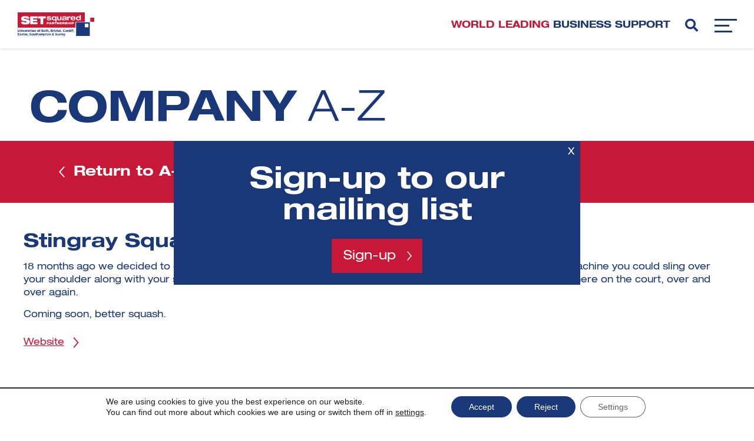

--- FILE ---
content_type: text/html; charset=UTF-8
request_url: https://www.setsquared.co.uk/company/stingray-squash-machines/
body_size: 20121
content:
<!DOCTYPE html>
<!--[if !(IE 7) | !(IE 8) ]>
<html lang="en-GB" id="ie9" class="no-js ie">
<![endif]-->
<!--[if !IE]><!--><html lang="en-GB" id="noIe" class="no-js"><!--<![endif]-->
<head>
<meta charset="UTF-8">
<script type="text/javascript">
/* <![CDATA[ */
var gform;gform||(document.addEventListener("gform_main_scripts_loaded",function(){gform.scriptsLoaded=!0}),document.addEventListener("gform/theme/scripts_loaded",function(){gform.themeScriptsLoaded=!0}),window.addEventListener("DOMContentLoaded",function(){gform.domLoaded=!0}),gform={domLoaded:!1,scriptsLoaded:!1,themeScriptsLoaded:!1,isFormEditor:()=>"function"==typeof InitializeEditor,callIfLoaded:function(o){return!(!gform.domLoaded||!gform.scriptsLoaded||!gform.themeScriptsLoaded&&!gform.isFormEditor()||(gform.isFormEditor()&&console.warn("The use of gform.initializeOnLoaded() is deprecated in the form editor context and will be removed in Gravity Forms 3.1."),o(),0))},initializeOnLoaded:function(o){gform.callIfLoaded(o)||(document.addEventListener("gform_main_scripts_loaded",()=>{gform.scriptsLoaded=!0,gform.callIfLoaded(o)}),document.addEventListener("gform/theme/scripts_loaded",()=>{gform.themeScriptsLoaded=!0,gform.callIfLoaded(o)}),window.addEventListener("DOMContentLoaded",()=>{gform.domLoaded=!0,gform.callIfLoaded(o)}))},hooks:{action:{},filter:{}},addAction:function(o,r,e,t){gform.addHook("action",o,r,e,t)},addFilter:function(o,r,e,t){gform.addHook("filter",o,r,e,t)},doAction:function(o){gform.doHook("action",o,arguments)},applyFilters:function(o){return gform.doHook("filter",o,arguments)},removeAction:function(o,r){gform.removeHook("action",o,r)},removeFilter:function(o,r,e){gform.removeHook("filter",o,r,e)},addHook:function(o,r,e,t,n){null==gform.hooks[o][r]&&(gform.hooks[o][r]=[]);var d=gform.hooks[o][r];null==n&&(n=r+"_"+d.length),gform.hooks[o][r].push({tag:n,callable:e,priority:t=null==t?10:t})},doHook:function(r,o,e){var t;if(e=Array.prototype.slice.call(e,1),null!=gform.hooks[r][o]&&((o=gform.hooks[r][o]).sort(function(o,r){return o.priority-r.priority}),o.forEach(function(o){"function"!=typeof(t=o.callable)&&(t=window[t]),"action"==r?t.apply(null,e):e[0]=t.apply(null,e)})),"filter"==r)return e[0]},removeHook:function(o,r,t,n){var e;null!=gform.hooks[o][r]&&(e=(e=gform.hooks[o][r]).filter(function(o,r,e){return!!(null!=n&&n!=o.tag||null!=t&&t!=o.priority)}),gform.hooks[o][r]=e)}});
/* ]]> */
</script>
<title>Stingray Squash Machines - SETsquared</title>
<link href="//www.google-analytics.com" rel="dns-prefetch">
<link href="https://www.setsquared.co.uk/wp-content/themes/setsquared/images/icons/favicon.ico" rel="shortcut icon">
<link href="https://www.setsquared.co.uk/wp-content/themes/setsquared/images/icons/touch.png" rel="apple-touch-icon-precomposed">
<link rel="stylesheet" href="https://cdnjs.cloudflare.com/ajax/libs/font-awesome/6.5.1/css/all.min.css">
<!-- <link rel="stylesheet" href="https://www.setsquared.co.uk/wp-content/themes/setsquared/style.css"> -->
<link rel="stylesheet" type="text/css" href="//www.setsquared.co.uk/wp-content/cache/wpfc-minified/lkbineb0/2p1xp.css" media="all"/>
<!-- Start of HubSpot Embed Code --> 
<script  id="hs-script-loader" async defer src="//js-eu1.hs-scripts.com/143466381.js"></script> 
<!-- End of HubSpot Embed Code -->	
<meta name="viewport" content="width=device-width, initial-scale=1">
<meta name='robots' content='index, follow, max-image-preview:large, max-snippet:-1, max-video-preview:-1' />
<!-- This site is optimized with the Yoast SEO plugin v26.8 - https://yoast.com/product/yoast-seo-wordpress/ -->
<link rel="canonical" href="https://www.setsquared.co.uk/company/stingray-squash-machines/" />
<meta property="og:locale" content="en_GB" />
<meta property="og:type" content="article" />
<meta property="og:title" content="Stingray Squash Machines - SETsquared" />
<meta property="og:description" content="Helping you get better at squash." />
<meta property="og:url" content="https://www.setsquared.co.uk/company/stingray-squash-machines/" />
<meta property="og:site_name" content="SETsquared" />
<meta property="article:publisher" content="https://www.facebook.com/pages/SETsquared-Partnership/123865170972533" />
<meta property="article:modified_time" content="2019-06-13T21:44:29+00:00" />
<meta name="twitter:card" content="summary_large_image" />
<meta name="twitter:site" content="@setsquared" />
<meta name="twitter:label1" content="Written by" />
<meta name="twitter:data1" content="SETsquared" />
<script type="application/ld+json" class="yoast-schema-graph">{"@context":"https://schema.org","@graph":[{"@type":"WebPage","@id":"https://www.setsquared.co.uk/company/stingray-squash-machines/","url":"https://www.setsquared.co.uk/company/stingray-squash-machines/","name":"Stingray Squash Machines - SETsquared","isPartOf":{"@id":"https://www.setsquared.co.uk/#website"},"datePublished":"2019-01-22T23:07:12+00:00","dateModified":"2019-06-13T21:44:29+00:00","breadcrumb":{"@id":"https://www.setsquared.co.uk/company/stingray-squash-machines/#breadcrumb"},"inLanguage":"en-GB","potentialAction":[{"@type":"ReadAction","target":["https://www.setsquared.co.uk/company/stingray-squash-machines/"]}]},{"@type":"BreadcrumbList","@id":"https://www.setsquared.co.uk/company/stingray-squash-machines/#breadcrumb","itemListElement":[{"@type":"ListItem","position":1,"name":"Home","item":"https://www.setsquared.co.uk/"},{"@type":"ListItem","position":2,"name":"Companies","item":"https://www.setsquared.co.uk/company/"},{"@type":"ListItem","position":3,"name":"Stingray Squash Machines"}]},{"@type":"WebSite","@id":"https://www.setsquared.co.uk/#website","url":"https://www.setsquared.co.uk/","name":"SETsquared","description":"Universities of Bath, Bristol, Cardiff, Exeter, Southampton &amp; Surrey","publisher":{"@id":"https://www.setsquared.co.uk/#organization"},"potentialAction":[{"@type":"SearchAction","target":{"@type":"EntryPoint","urlTemplate":"https://www.setsquared.co.uk/?s={search_term_string}"},"query-input":{"@type":"PropertyValueSpecification","valueRequired":true,"valueName":"search_term_string"}}],"inLanguage":"en-GB"},{"@type":"Organization","@id":"https://www.setsquared.co.uk/#organization","name":"SETsquared","url":"https://www.setsquared.co.uk/","logo":{"@type":"ImageObject","inLanguage":"en-GB","@id":"https://www.setsquared.co.uk/#/schema/logo/image/","url":"https://www.setsquared.co.uk/wp-content/uploads/2018/10/logo.svg","contentUrl":"https://www.setsquared.co.uk/wp-content/uploads/2018/10/logo.svg","width":4158.810999999999694409780204296112060546875,"height":1360.2100000000000363797880709171295166015625,"caption":"SETsquared"},"image":{"@id":"https://www.setsquared.co.uk/#/schema/logo/image/"},"sameAs":["https://www.facebook.com/pages/SETsquared-Partnership/123865170972533","https://x.com/setsquared","https://www.instagram.com/setsquared_partnership/","https://www.linkedin.com/company/setsquared-partnership","https://www.youtube.com/channel/UCfT4c_MtQnWnHpTMdpUsXxA"]}]}</script>
<!-- / Yoast SEO plugin. -->
<link rel='dns-prefetch' href='//cdnjs.cloudflare.com' />
<link rel='dns-prefetch' href='//use.fontawesome.com' />
<style id='wp-img-auto-sizes-contain-inline-css' >
img:is([sizes=auto i],[sizes^="auto," i]){contain-intrinsic-size:3000px 1500px}
/*# sourceURL=wp-img-auto-sizes-contain-inline-css */
</style>
<!-- <link rel='stylesheet' id='raise-css' href='https://www.setsquared.co.uk/wp-content/themes/setsquared/raise.css?ver=1.0' media='all' /> -->
<!-- <link rel='stylesheet' id='wp-block-library-css' href='https://www.setsquared.co.uk/wp-includes/css/dist/block-library/style.min.css?ver=07043f583a399adbe9d3320864b4eaae' media='all' /> -->
<link rel="stylesheet" type="text/css" href="//www.setsquared.co.uk/wp-content/cache/wpfc-minified/7ncrifaa/2p1xp.css" media="all"/>
<style id='global-styles-inline-css' >
:root{--wp--preset--aspect-ratio--square: 1;--wp--preset--aspect-ratio--4-3: 4/3;--wp--preset--aspect-ratio--3-4: 3/4;--wp--preset--aspect-ratio--3-2: 3/2;--wp--preset--aspect-ratio--2-3: 2/3;--wp--preset--aspect-ratio--16-9: 16/9;--wp--preset--aspect-ratio--9-16: 9/16;--wp--preset--color--black: #000000;--wp--preset--color--cyan-bluish-gray: #abb8c3;--wp--preset--color--white: #ffffff;--wp--preset--color--pale-pink: #f78da7;--wp--preset--color--vivid-red: #cf2e2e;--wp--preset--color--luminous-vivid-orange: #ff6900;--wp--preset--color--luminous-vivid-amber: #fcb900;--wp--preset--color--light-green-cyan: #7bdcb5;--wp--preset--color--vivid-green-cyan: #00d084;--wp--preset--color--pale-cyan-blue: #8ed1fc;--wp--preset--color--vivid-cyan-blue: #0693e3;--wp--preset--color--vivid-purple: #9b51e0;--wp--preset--gradient--vivid-cyan-blue-to-vivid-purple: linear-gradient(135deg,rgb(6,147,227) 0%,rgb(155,81,224) 100%);--wp--preset--gradient--light-green-cyan-to-vivid-green-cyan: linear-gradient(135deg,rgb(122,220,180) 0%,rgb(0,208,130) 100%);--wp--preset--gradient--luminous-vivid-amber-to-luminous-vivid-orange: linear-gradient(135deg,rgb(252,185,0) 0%,rgb(255,105,0) 100%);--wp--preset--gradient--luminous-vivid-orange-to-vivid-red: linear-gradient(135deg,rgb(255,105,0) 0%,rgb(207,46,46) 100%);--wp--preset--gradient--very-light-gray-to-cyan-bluish-gray: linear-gradient(135deg,rgb(238,238,238) 0%,rgb(169,184,195) 100%);--wp--preset--gradient--cool-to-warm-spectrum: linear-gradient(135deg,rgb(74,234,220) 0%,rgb(151,120,209) 20%,rgb(207,42,186) 40%,rgb(238,44,130) 60%,rgb(251,105,98) 80%,rgb(254,248,76) 100%);--wp--preset--gradient--blush-light-purple: linear-gradient(135deg,rgb(255,206,236) 0%,rgb(152,150,240) 100%);--wp--preset--gradient--blush-bordeaux: linear-gradient(135deg,rgb(254,205,165) 0%,rgb(254,45,45) 50%,rgb(107,0,62) 100%);--wp--preset--gradient--luminous-dusk: linear-gradient(135deg,rgb(255,203,112) 0%,rgb(199,81,192) 50%,rgb(65,88,208) 100%);--wp--preset--gradient--pale-ocean: linear-gradient(135deg,rgb(255,245,203) 0%,rgb(182,227,212) 50%,rgb(51,167,181) 100%);--wp--preset--gradient--electric-grass: linear-gradient(135deg,rgb(202,248,128) 0%,rgb(113,206,126) 100%);--wp--preset--gradient--midnight: linear-gradient(135deg,rgb(2,3,129) 0%,rgb(40,116,252) 100%);--wp--preset--font-size--small: 13px;--wp--preset--font-size--medium: 20px;--wp--preset--font-size--large: 36px;--wp--preset--font-size--x-large: 42px;--wp--preset--spacing--20: 0.44rem;--wp--preset--spacing--30: 0.67rem;--wp--preset--spacing--40: 1rem;--wp--preset--spacing--50: 1.5rem;--wp--preset--spacing--60: 2.25rem;--wp--preset--spacing--70: 3.38rem;--wp--preset--spacing--80: 5.06rem;--wp--preset--shadow--natural: 6px 6px 9px rgba(0, 0, 0, 0.2);--wp--preset--shadow--deep: 12px 12px 50px rgba(0, 0, 0, 0.4);--wp--preset--shadow--sharp: 6px 6px 0px rgba(0, 0, 0, 0.2);--wp--preset--shadow--outlined: 6px 6px 0px -3px rgb(255, 255, 255), 6px 6px rgb(0, 0, 0);--wp--preset--shadow--crisp: 6px 6px 0px rgb(0, 0, 0);}:where(.is-layout-flex){gap: 0.5em;}:where(.is-layout-grid){gap: 0.5em;}body .is-layout-flex{display: flex;}.is-layout-flex{flex-wrap: wrap;align-items: center;}.is-layout-flex > :is(*, div){margin: 0;}body .is-layout-grid{display: grid;}.is-layout-grid > :is(*, div){margin: 0;}:where(.wp-block-columns.is-layout-flex){gap: 2em;}:where(.wp-block-columns.is-layout-grid){gap: 2em;}:where(.wp-block-post-template.is-layout-flex){gap: 1.25em;}:where(.wp-block-post-template.is-layout-grid){gap: 1.25em;}.has-black-color{color: var(--wp--preset--color--black) !important;}.has-cyan-bluish-gray-color{color: var(--wp--preset--color--cyan-bluish-gray) !important;}.has-white-color{color: var(--wp--preset--color--white) !important;}.has-pale-pink-color{color: var(--wp--preset--color--pale-pink) !important;}.has-vivid-red-color{color: var(--wp--preset--color--vivid-red) !important;}.has-luminous-vivid-orange-color{color: var(--wp--preset--color--luminous-vivid-orange) !important;}.has-luminous-vivid-amber-color{color: var(--wp--preset--color--luminous-vivid-amber) !important;}.has-light-green-cyan-color{color: var(--wp--preset--color--light-green-cyan) !important;}.has-vivid-green-cyan-color{color: var(--wp--preset--color--vivid-green-cyan) !important;}.has-pale-cyan-blue-color{color: var(--wp--preset--color--pale-cyan-blue) !important;}.has-vivid-cyan-blue-color{color: var(--wp--preset--color--vivid-cyan-blue) !important;}.has-vivid-purple-color{color: var(--wp--preset--color--vivid-purple) !important;}.has-black-background-color{background-color: var(--wp--preset--color--black) !important;}.has-cyan-bluish-gray-background-color{background-color: var(--wp--preset--color--cyan-bluish-gray) !important;}.has-white-background-color{background-color: var(--wp--preset--color--white) !important;}.has-pale-pink-background-color{background-color: var(--wp--preset--color--pale-pink) !important;}.has-vivid-red-background-color{background-color: var(--wp--preset--color--vivid-red) !important;}.has-luminous-vivid-orange-background-color{background-color: var(--wp--preset--color--luminous-vivid-orange) !important;}.has-luminous-vivid-amber-background-color{background-color: var(--wp--preset--color--luminous-vivid-amber) !important;}.has-light-green-cyan-background-color{background-color: var(--wp--preset--color--light-green-cyan) !important;}.has-vivid-green-cyan-background-color{background-color: var(--wp--preset--color--vivid-green-cyan) !important;}.has-pale-cyan-blue-background-color{background-color: var(--wp--preset--color--pale-cyan-blue) !important;}.has-vivid-cyan-blue-background-color{background-color: var(--wp--preset--color--vivid-cyan-blue) !important;}.has-vivid-purple-background-color{background-color: var(--wp--preset--color--vivid-purple) !important;}.has-black-border-color{border-color: var(--wp--preset--color--black) !important;}.has-cyan-bluish-gray-border-color{border-color: var(--wp--preset--color--cyan-bluish-gray) !important;}.has-white-border-color{border-color: var(--wp--preset--color--white) !important;}.has-pale-pink-border-color{border-color: var(--wp--preset--color--pale-pink) !important;}.has-vivid-red-border-color{border-color: var(--wp--preset--color--vivid-red) !important;}.has-luminous-vivid-orange-border-color{border-color: var(--wp--preset--color--luminous-vivid-orange) !important;}.has-luminous-vivid-amber-border-color{border-color: var(--wp--preset--color--luminous-vivid-amber) !important;}.has-light-green-cyan-border-color{border-color: var(--wp--preset--color--light-green-cyan) !important;}.has-vivid-green-cyan-border-color{border-color: var(--wp--preset--color--vivid-green-cyan) !important;}.has-pale-cyan-blue-border-color{border-color: var(--wp--preset--color--pale-cyan-blue) !important;}.has-vivid-cyan-blue-border-color{border-color: var(--wp--preset--color--vivid-cyan-blue) !important;}.has-vivid-purple-border-color{border-color: var(--wp--preset--color--vivid-purple) !important;}.has-vivid-cyan-blue-to-vivid-purple-gradient-background{background: var(--wp--preset--gradient--vivid-cyan-blue-to-vivid-purple) !important;}.has-light-green-cyan-to-vivid-green-cyan-gradient-background{background: var(--wp--preset--gradient--light-green-cyan-to-vivid-green-cyan) !important;}.has-luminous-vivid-amber-to-luminous-vivid-orange-gradient-background{background: var(--wp--preset--gradient--luminous-vivid-amber-to-luminous-vivid-orange) !important;}.has-luminous-vivid-orange-to-vivid-red-gradient-background{background: var(--wp--preset--gradient--luminous-vivid-orange-to-vivid-red) !important;}.has-very-light-gray-to-cyan-bluish-gray-gradient-background{background: var(--wp--preset--gradient--very-light-gray-to-cyan-bluish-gray) !important;}.has-cool-to-warm-spectrum-gradient-background{background: var(--wp--preset--gradient--cool-to-warm-spectrum) !important;}.has-blush-light-purple-gradient-background{background: var(--wp--preset--gradient--blush-light-purple) !important;}.has-blush-bordeaux-gradient-background{background: var(--wp--preset--gradient--blush-bordeaux) !important;}.has-luminous-dusk-gradient-background{background: var(--wp--preset--gradient--luminous-dusk) !important;}.has-pale-ocean-gradient-background{background: var(--wp--preset--gradient--pale-ocean) !important;}.has-electric-grass-gradient-background{background: var(--wp--preset--gradient--electric-grass) !important;}.has-midnight-gradient-background{background: var(--wp--preset--gradient--midnight) !important;}.has-small-font-size{font-size: var(--wp--preset--font-size--small) !important;}.has-medium-font-size{font-size: var(--wp--preset--font-size--medium) !important;}.has-large-font-size{font-size: var(--wp--preset--font-size--large) !important;}.has-x-large-font-size{font-size: var(--wp--preset--font-size--x-large) !important;}
/*# sourceURL=global-styles-inline-css */
</style>
<style id='classic-theme-styles-inline-css' >
/*! This file is auto-generated */
.wp-block-button__link{color:#fff;background-color:#32373c;border-radius:9999px;box-shadow:none;text-decoration:none;padding:calc(.667em + 2px) calc(1.333em + 2px);font-size:1.125em}.wp-block-file__button{background:#32373c;color:#fff;text-decoration:none}
/*# sourceURL=/wp-includes/css/classic-themes.min.css */
</style>
<style id='font-awesome-svg-styles-default-inline-css' >
.svg-inline--fa {
display: inline-block;
height: 1em;
overflow: visible;
vertical-align: -.125em;
}
/*# sourceURL=font-awesome-svg-styles-default-inline-css */
</style>
<!-- <link rel='stylesheet' id='font-awesome-svg-styles-css' href='https://www.setsquared.co.uk/wp-content/uploads/font-awesome/v5.12.0/css/svg-with-js.css' media='all' /> -->
<link rel="stylesheet" type="text/css" href="//www.setsquared.co.uk/wp-content/cache/wpfc-minified/lmp52c3r/2p1xo.css" media="all"/>
<style id='font-awesome-svg-styles-inline-css' >
.wp-block-font-awesome-icon svg::before,
.wp-rich-text-font-awesome-icon svg::before {content: unset;}
/*# sourceURL=font-awesome-svg-styles-inline-css */
</style>
<!-- <link rel='stylesheet' id='search-filter-plugin-styles-css' href='https://www.setsquared.co.uk/wp-content/plugins/search-filter-pro/public/assets/css/search-filter.min.css?ver=2.5.21' media='all' /> -->
<!-- <link rel='stylesheet' id='normalize-css' href='https://www.setsquared.co.uk/wp-content/themes/setsquared/normalize.min.css?ver=1.0' media='all' /> -->
<!-- <link rel='stylesheet' id='html5blank-css' href='https://www.setsquared.co.uk/wp-content/themes/setsquared/css/all.min.css?ver=1.0' media='all' /> -->
<link rel="stylesheet" type="text/css" href="//www.setsquared.co.uk/wp-content/cache/wpfc-minified/98vwpzz4/2p1xo.css" media="all"/>
<link rel='stylesheet' id='slick_css-css' href='//cdnjs.cloudflare.com/ajax/libs/slick-carousel/1.8.1/slick.css?ver=07043f583a399adbe9d3320864b4eaae' media='all' />
<link rel='stylesheet' id='font-awesome-official-css' href='https://use.fontawesome.com/releases/v5.12.0/css/all.css' media='all' integrity="sha384-REHJTs1r2ErKBuJB0fCK99gCYsVjwxHrSU0N7I1zl9vZbggVJXRMsv/sLlOAGb4M" crossorigin="anonymous" />
<!-- <link rel='stylesheet' id='moove_gdpr_frontend-css' href='https://www.setsquared.co.uk/wp-content/plugins/gdpr-cookie-compliance/dist/styles/gdpr-main-nf.css?ver=5.0.9' media='all' /> -->
<link rel="stylesheet" type="text/css" href="//www.setsquared.co.uk/wp-content/cache/wpfc-minified/m7xhq93d/6ksq6.css" media="all"/>
<style id='moove_gdpr_frontend-inline-css' >
#moove_gdpr_cookie_modal .moove-gdpr-modal-content .moove-gdpr-tab-main h3.tab-title, 
#moove_gdpr_cookie_modal .moove-gdpr-modal-content .moove-gdpr-tab-main span.tab-title,
#moove_gdpr_cookie_modal .moove-gdpr-modal-content .moove-gdpr-modal-left-content #moove-gdpr-menu li a, 
#moove_gdpr_cookie_modal .moove-gdpr-modal-content .moove-gdpr-modal-left-content #moove-gdpr-menu li button,
#moove_gdpr_cookie_modal .moove-gdpr-modal-content .moove-gdpr-modal-left-content .moove-gdpr-branding-cnt a,
#moove_gdpr_cookie_modal .moove-gdpr-modal-content .moove-gdpr-modal-footer-content .moove-gdpr-button-holder a.mgbutton, 
#moove_gdpr_cookie_modal .moove-gdpr-modal-content .moove-gdpr-modal-footer-content .moove-gdpr-button-holder button.mgbutton,
#moove_gdpr_cookie_modal .cookie-switch .cookie-slider:after, 
#moove_gdpr_cookie_modal .cookie-switch .slider:after, 
#moove_gdpr_cookie_modal .switch .cookie-slider:after, 
#moove_gdpr_cookie_modal .switch .slider:after,
#moove_gdpr_cookie_info_bar .moove-gdpr-info-bar-container .moove-gdpr-info-bar-content p, 
#moove_gdpr_cookie_info_bar .moove-gdpr-info-bar-container .moove-gdpr-info-bar-content p a,
#moove_gdpr_cookie_info_bar .moove-gdpr-info-bar-container .moove-gdpr-info-bar-content a.mgbutton, 
#moove_gdpr_cookie_info_bar .moove-gdpr-info-bar-container .moove-gdpr-info-bar-content button.mgbutton,
#moove_gdpr_cookie_modal .moove-gdpr-modal-content .moove-gdpr-tab-main .moove-gdpr-tab-main-content h1, 
#moove_gdpr_cookie_modal .moove-gdpr-modal-content .moove-gdpr-tab-main .moove-gdpr-tab-main-content h2, 
#moove_gdpr_cookie_modal .moove-gdpr-modal-content .moove-gdpr-tab-main .moove-gdpr-tab-main-content h3, 
#moove_gdpr_cookie_modal .moove-gdpr-modal-content .moove-gdpr-tab-main .moove-gdpr-tab-main-content h4, 
#moove_gdpr_cookie_modal .moove-gdpr-modal-content .moove-gdpr-tab-main .moove-gdpr-tab-main-content h5, 
#moove_gdpr_cookie_modal .moove-gdpr-modal-content .moove-gdpr-tab-main .moove-gdpr-tab-main-content h6,
#moove_gdpr_cookie_modal .moove-gdpr-modal-content.moove_gdpr_modal_theme_v2 .moove-gdpr-modal-title .tab-title,
#moove_gdpr_cookie_modal .moove-gdpr-modal-content.moove_gdpr_modal_theme_v2 .moove-gdpr-tab-main h3.tab-title, 
#moove_gdpr_cookie_modal .moove-gdpr-modal-content.moove_gdpr_modal_theme_v2 .moove-gdpr-tab-main span.tab-title,
#moove_gdpr_cookie_modal .moove-gdpr-modal-content.moove_gdpr_modal_theme_v2 .moove-gdpr-branding-cnt a {
font-weight: inherit				}
#moove_gdpr_cookie_modal,#moove_gdpr_cookie_info_bar,.gdpr_cookie_settings_shortcode_content{font-family:&#039;HelveticaNeueLTPro-Ex&#039;}#moove_gdpr_save_popup_settings_button{background-color:#373737;color:#fff}#moove_gdpr_save_popup_settings_button:hover{background-color:#000}#moove_gdpr_cookie_info_bar .moove-gdpr-info-bar-container .moove-gdpr-info-bar-content a.mgbutton,#moove_gdpr_cookie_info_bar .moove-gdpr-info-bar-container .moove-gdpr-info-bar-content button.mgbutton{background-color:#1b3879}#moove_gdpr_cookie_modal .moove-gdpr-modal-content .moove-gdpr-modal-footer-content .moove-gdpr-button-holder a.mgbutton,#moove_gdpr_cookie_modal .moove-gdpr-modal-content .moove-gdpr-modal-footer-content .moove-gdpr-button-holder button.mgbutton,.gdpr_cookie_settings_shortcode_content .gdpr-shr-button.button-green{background-color:#1b3879;border-color:#1b3879}#moove_gdpr_cookie_modal .moove-gdpr-modal-content .moove-gdpr-modal-footer-content .moove-gdpr-button-holder a.mgbutton:hover,#moove_gdpr_cookie_modal .moove-gdpr-modal-content .moove-gdpr-modal-footer-content .moove-gdpr-button-holder button.mgbutton:hover,.gdpr_cookie_settings_shortcode_content .gdpr-shr-button.button-green:hover{background-color:#fff;color:#1b3879}#moove_gdpr_cookie_modal .moove-gdpr-modal-content .moove-gdpr-modal-close i,#moove_gdpr_cookie_modal .moove-gdpr-modal-content .moove-gdpr-modal-close span.gdpr-icon{background-color:#1b3879;border:1px solid #1b3879}#moove_gdpr_cookie_info_bar span.moove-gdpr-infobar-allow-all.focus-g,#moove_gdpr_cookie_info_bar span.moove-gdpr-infobar-allow-all:focus,#moove_gdpr_cookie_info_bar button.moove-gdpr-infobar-allow-all.focus-g,#moove_gdpr_cookie_info_bar button.moove-gdpr-infobar-allow-all:focus,#moove_gdpr_cookie_info_bar span.moove-gdpr-infobar-reject-btn.focus-g,#moove_gdpr_cookie_info_bar span.moove-gdpr-infobar-reject-btn:focus,#moove_gdpr_cookie_info_bar button.moove-gdpr-infobar-reject-btn.focus-g,#moove_gdpr_cookie_info_bar button.moove-gdpr-infobar-reject-btn:focus,#moove_gdpr_cookie_info_bar span.change-settings-button.focus-g,#moove_gdpr_cookie_info_bar span.change-settings-button:focus,#moove_gdpr_cookie_info_bar button.change-settings-button.focus-g,#moove_gdpr_cookie_info_bar button.change-settings-button:focus{-webkit-box-shadow:0 0 1px 3px #1b3879;-moz-box-shadow:0 0 1px 3px #1b3879;box-shadow:0 0 1px 3px #1b3879}#moove_gdpr_cookie_modal .moove-gdpr-modal-content .moove-gdpr-modal-close i:hover,#moove_gdpr_cookie_modal .moove-gdpr-modal-content .moove-gdpr-modal-close span.gdpr-icon:hover,#moove_gdpr_cookie_info_bar span[data-href]>u.change-settings-button{color:#1b3879}#moove_gdpr_cookie_modal .moove-gdpr-modal-content .moove-gdpr-modal-left-content #moove-gdpr-menu li.menu-item-selected a span.gdpr-icon,#moove_gdpr_cookie_modal .moove-gdpr-modal-content .moove-gdpr-modal-left-content #moove-gdpr-menu li.menu-item-selected button span.gdpr-icon{color:inherit}#moove_gdpr_cookie_modal .moove-gdpr-modal-content .moove-gdpr-modal-left-content #moove-gdpr-menu li a span.gdpr-icon,#moove_gdpr_cookie_modal .moove-gdpr-modal-content .moove-gdpr-modal-left-content #moove-gdpr-menu li button span.gdpr-icon{color:inherit}#moove_gdpr_cookie_modal .gdpr-acc-link{line-height:0;font-size:0;color:transparent;position:absolute}#moove_gdpr_cookie_modal .moove-gdpr-modal-content .moove-gdpr-modal-close:hover i,#moove_gdpr_cookie_modal .moove-gdpr-modal-content .moove-gdpr-modal-left-content #moove-gdpr-menu li a,#moove_gdpr_cookie_modal .moove-gdpr-modal-content .moove-gdpr-modal-left-content #moove-gdpr-menu li button,#moove_gdpr_cookie_modal .moove-gdpr-modal-content .moove-gdpr-modal-left-content #moove-gdpr-menu li button i,#moove_gdpr_cookie_modal .moove-gdpr-modal-content .moove-gdpr-modal-left-content #moove-gdpr-menu li a i,#moove_gdpr_cookie_modal .moove-gdpr-modal-content .moove-gdpr-tab-main .moove-gdpr-tab-main-content a:hover,#moove_gdpr_cookie_info_bar.moove-gdpr-dark-scheme .moove-gdpr-info-bar-container .moove-gdpr-info-bar-content a.mgbutton:hover,#moove_gdpr_cookie_info_bar.moove-gdpr-dark-scheme .moove-gdpr-info-bar-container .moove-gdpr-info-bar-content button.mgbutton:hover,#moove_gdpr_cookie_info_bar.moove-gdpr-dark-scheme .moove-gdpr-info-bar-container .moove-gdpr-info-bar-content a:hover,#moove_gdpr_cookie_info_bar.moove-gdpr-dark-scheme .moove-gdpr-info-bar-container .moove-gdpr-info-bar-content button:hover,#moove_gdpr_cookie_info_bar.moove-gdpr-dark-scheme .moove-gdpr-info-bar-container .moove-gdpr-info-bar-content span.change-settings-button:hover,#moove_gdpr_cookie_info_bar.moove-gdpr-dark-scheme .moove-gdpr-info-bar-container .moove-gdpr-info-bar-content button.change-settings-button:hover,#moove_gdpr_cookie_info_bar.moove-gdpr-dark-scheme .moove-gdpr-info-bar-container .moove-gdpr-info-bar-content u.change-settings-button:hover,#moove_gdpr_cookie_info_bar span[data-href]>u.change-settings-button,#moove_gdpr_cookie_info_bar.moove-gdpr-dark-scheme .moove-gdpr-info-bar-container .moove-gdpr-info-bar-content a.mgbutton.focus-g,#moove_gdpr_cookie_info_bar.moove-gdpr-dark-scheme .moove-gdpr-info-bar-container .moove-gdpr-info-bar-content button.mgbutton.focus-g,#moove_gdpr_cookie_info_bar.moove-gdpr-dark-scheme .moove-gdpr-info-bar-container .moove-gdpr-info-bar-content a.focus-g,#moove_gdpr_cookie_info_bar.moove-gdpr-dark-scheme .moove-gdpr-info-bar-container .moove-gdpr-info-bar-content button.focus-g,#moove_gdpr_cookie_info_bar.moove-gdpr-dark-scheme .moove-gdpr-info-bar-container .moove-gdpr-info-bar-content a.mgbutton:focus,#moove_gdpr_cookie_info_bar.moove-gdpr-dark-scheme .moove-gdpr-info-bar-container .moove-gdpr-info-bar-content button.mgbutton:focus,#moove_gdpr_cookie_info_bar.moove-gdpr-dark-scheme .moove-gdpr-info-bar-container .moove-gdpr-info-bar-content a:focus,#moove_gdpr_cookie_info_bar.moove-gdpr-dark-scheme .moove-gdpr-info-bar-container .moove-gdpr-info-bar-content button:focus,#moove_gdpr_cookie_info_bar.moove-gdpr-dark-scheme .moove-gdpr-info-bar-container .moove-gdpr-info-bar-content span.change-settings-button.focus-g,span.change-settings-button:focus,button.change-settings-button.focus-g,button.change-settings-button:focus,#moove_gdpr_cookie_info_bar.moove-gdpr-dark-scheme .moove-gdpr-info-bar-container .moove-gdpr-info-bar-content u.change-settings-button.focus-g,#moove_gdpr_cookie_info_bar.moove-gdpr-dark-scheme .moove-gdpr-info-bar-container .moove-gdpr-info-bar-content u.change-settings-button:focus{color:#1b3879}#moove_gdpr_cookie_modal .moove-gdpr-branding.focus-g span,#moove_gdpr_cookie_modal .moove-gdpr-modal-content .moove-gdpr-tab-main a.focus-g,#moove_gdpr_cookie_modal .moove-gdpr-modal-content .moove-gdpr-tab-main .gdpr-cd-details-toggle.focus-g{color:#1b3879}#moove_gdpr_cookie_modal.gdpr_lightbox-hide{display:none}
/*# sourceURL=moove_gdpr_frontend-inline-css */
</style>
<link rel='stylesheet' id='font-awesome-official-v4shim-css' href='https://use.fontawesome.com/releases/v5.12.0/css/v4-shims.css' media='all' integrity="sha384-AL44/7DEVqkvY9j8IjGLGZgFmHAjuHa+2RIWKxDliMNIfSs9g14/BRpYwHrWQgz6" crossorigin="anonymous" />
<style id='font-awesome-official-v4shim-inline-css' >
@font-face {
font-family: "FontAwesome";
font-display: block;
src: url("https://use.fontawesome.com/releases/v5.12.0/webfonts/fa-brands-400.eot"),
url("https://use.fontawesome.com/releases/v5.12.0/webfonts/fa-brands-400.eot?#iefix") format("embedded-opentype"),
url("https://use.fontawesome.com/releases/v5.12.0/webfonts/fa-brands-400.woff2") format("woff2"),
url("https://use.fontawesome.com/releases/v5.12.0/webfonts/fa-brands-400.woff") format("woff"),
url("https://use.fontawesome.com/releases/v5.12.0/webfonts/fa-brands-400.ttf") format("truetype"),
url("https://use.fontawesome.com/releases/v5.12.0/webfonts/fa-brands-400.svg#fontawesome") format("svg");
}
@font-face {
font-family: "FontAwesome";
font-display: block;
src: url("https://use.fontawesome.com/releases/v5.12.0/webfonts/fa-solid-900.eot"),
url("https://use.fontawesome.com/releases/v5.12.0/webfonts/fa-solid-900.eot?#iefix") format("embedded-opentype"),
url("https://use.fontawesome.com/releases/v5.12.0/webfonts/fa-solid-900.woff2") format("woff2"),
url("https://use.fontawesome.com/releases/v5.12.0/webfonts/fa-solid-900.woff") format("woff"),
url("https://use.fontawesome.com/releases/v5.12.0/webfonts/fa-solid-900.ttf") format("truetype"),
url("https://use.fontawesome.com/releases/v5.12.0/webfonts/fa-solid-900.svg#fontawesome") format("svg");
}
@font-face {
font-family: "FontAwesome";
font-display: block;
src: url("https://use.fontawesome.com/releases/v5.12.0/webfonts/fa-regular-400.eot"),
url("https://use.fontawesome.com/releases/v5.12.0/webfonts/fa-regular-400.eot?#iefix") format("embedded-opentype"),
url("https://use.fontawesome.com/releases/v5.12.0/webfonts/fa-regular-400.woff2") format("woff2"),
url("https://use.fontawesome.com/releases/v5.12.0/webfonts/fa-regular-400.woff") format("woff"),
url("https://use.fontawesome.com/releases/v5.12.0/webfonts/fa-regular-400.ttf") format("truetype"),
url("https://use.fontawesome.com/releases/v5.12.0/webfonts/fa-regular-400.svg#fontawesome") format("svg");
unicode-range: U+F004-F005,U+F007,U+F017,U+F022,U+F024,U+F02E,U+F03E,U+F044,U+F057-F059,U+F06E,U+F070,U+F075,U+F07B-F07C,U+F080,U+F086,U+F089,U+F094,U+F09D,U+F0A0,U+F0A4-F0A7,U+F0C5,U+F0C7-F0C8,U+F0E0,U+F0EB,U+F0F3,U+F0F8,U+F0FE,U+F111,U+F118-F11A,U+F11C,U+F133,U+F144,U+F146,U+F14A,U+F14D-F14E,U+F150-F152,U+F15B-F15C,U+F164-F165,U+F185-F186,U+F191-F192,U+F1AD,U+F1C1-F1C9,U+F1CD,U+F1D8,U+F1E3,U+F1EA,U+F1F6,U+F1F9,U+F20A,U+F247-F249,U+F24D,U+F254-F25B,U+F25D,U+F267,U+F271-F274,U+F279,U+F28B,U+F28D,U+F2B5-F2B6,U+F2B9,U+F2BB,U+F2BD,U+F2C1-F2C2,U+F2D0,U+F2D2,U+F2DC,U+F2ED,U+F328,U+F358-F35B,U+F3A5,U+F3D1,U+F410,U+F4AD;
}
/*# sourceURL=font-awesome-official-v4shim-inline-css */
</style>
<script  src="https://www.setsquared.co.uk/wp-includes/js/jquery/jquery.min.js?ver=3.7.1" id="jquery-core-js"></script>
<script  src="https://www.setsquared.co.uk/wp-includes/js/jquery/jquery-migrate.min.js?ver=3.4.1" id="jquery-migrate-js"></script>
<script  id="search-filter-plugin-build-js-extra">
/* <![CDATA[ */
var SF_LDATA = {"ajax_url":"https://www.setsquared.co.uk/wp-admin/admin-ajax.php","home_url":"https://www.setsquared.co.uk/","extensions":[]};
//# sourceURL=search-filter-plugin-build-js-extra
/* ]]> */
</script>
<script  src="https://www.setsquared.co.uk/wp-content/plugins/search-filter-pro/public/assets/js/search-filter-build.min.js?ver=2.5.21" id="search-filter-plugin-build-js"></script>
<script  src="https://www.setsquared.co.uk/wp-content/plugins/search-filter-pro/public/assets/js/chosen.jquery.min.js?ver=2.5.21" id="search-filter-plugin-chosen-js"></script>
<link rel="icon" href="https://www.setsquared.co.uk/wp-content/uploads/2020/04/cropped-SSQ_sq_web_logo_border-32x32.png" sizes="32x32" />
<link rel="icon" href="https://www.setsquared.co.uk/wp-content/uploads/2020/04/cropped-SSQ_sq_web_logo_border-192x192.png" sizes="192x192" />
<link rel="apple-touch-icon" href="https://www.setsquared.co.uk/wp-content/uploads/2020/04/cropped-SSQ_sq_web_logo_border-180x180.png" />
<meta name="msapplication-TileImage" content="https://www.setsquared.co.uk/wp-content/uploads/2020/04/cropped-SSQ_sq_web_logo_border-270x270.png" />
<style  id="wp-custom-css">
html { scroll-behavior: smooth; }
a.anchor {
display: block;
position: relative;
top: -60px;
visibility: hidden;
}
.imgTextBlock .cover {
background-size: cover !important;
}
.investment-wiki-btn{
display: none !important;
}
.event_form_container{
width: 1200px;
margin: auto;
max-width: 100%;
-webkit-box-sizing: border-box;
box-sizing: border-box;
overflow: hidden;
padding: 50px 0;
}
.event_form_wrapper{
width: 70%;
float: left;
overflow: hidden;
}
@media (max-width: 1259.99px)
{
.event_form_container{
width: auto;
margin: 0 30px;
}
}
@media (max-width: 649.99px)
{
.event_form_wrapper {
width: auto;
float: none;
padding-bottom: 30px;
}
}
.featured-video iframe{
display: block;
width: 100%;
margin: -68px 0 30px;
}
@media (min-width: 1024px) {
.mapHolder{
display: flex !important;
flex-direction: row-reverse !important;
}
.mapHolder .toolTip{
flex:1;
position:relative  !important;
top:0 !important;
right:0 !important;
}
.acf-map{
position: relative;
overflow: hidden;
width: 100%;
flex: 2;
min-height: 400px !important;
}
}
#wrap {
overflow-x: inherit !important;
position: relative;
}
#sidebar{
position: sticky;
top: 100px;
}
.squareBox.blueBg .insightArrow {
border-right-color: transparent;
}
.squareBox.blueBg .insightArrow {
border-bottom-color: #3abfc2;
}
.popupsignup .hide{
display:none !important;
}
.popupsignup form input{
padding:5px;
}
.popupsignup .signUp{
padding: 40px 0 20px 0;
}
.modal {
display: none;
position: fixed;
top: 50%;
left: 50%;
-webkit-transform: translate(-50%, -50%);
transform: translate(-50%, -50%);
width: 100%;
height: 100%;
text-align: center;
box-sizing: border-box;
box-shadow: 0 0 20px rgba(0, 0, 0, 0.2);
}
.modal.visible {
display: block;
z-index:99;
display: flex;
justify-content: center;
align-items: center;
}
.modal__header {
color: white;
background: #1a3878;
line-height: 50px;
text-align: center;
position: relative;
height: 0;
box-sizing: border-box;
display: flex;
justify-content: end;
}
.modal__header a {
position: absolute;
top: 0;
right: 0;
text-decoration: none;
color: white;
font-weight: bold;
display: block;
padding: 0 20px;
font-size: 16px;
background: #555;
height: 100%;
}
@media (max-width: 767px){
.mailingList {
padding: 0 30px;
width: 100%;
}
}
.popupsignup .formHolder input[type="submit"], .gform_wrapper input[type="submit"]{
position:relative;
}
.popupsignup-form{
display:none;
}
.popForm form input{
padding:5px;
}
.popForm form input[type="submit"]{
padding: 15px 45px 15px 20px;
}
.page-template-default .banner .caption, .siteBanner .caption,
.flexslider .flex-control-nav,
.scrollDown{
z-index:90 !important;
}
.js-close-modal{
border: none;
color: #fff;
padding: 10px;
background: none;
width: 100%;
text-align: right;
}
.gform_wrapper .validation_error, .gform_wrapper .gfield_required, .gform_wrapper .validation_message{
display:inline-block !important;
}
.percentbar_25{
display:none;
}
.caseLogos ul{
display: flex;
align-items: center;
justify-content: center;	
}
.caseLogos ul li {
width: 100%;
max-width: 200px;
}
.accordion-section {
margin: 50px 0;
}
.accordion-section h2 {
font-weight: bold;
color: #1a3878;
margin: 0;
}
@media screen and (min-width: 1000px) {
.accordion-section h2 {
font-size: 30px;
}
}
.accordion-section h3 {
font-weight: normal;
color: #000;
margin: 0;
}
.accordion span {
font-size: 16px;
margin-top: 30px;
display: block;
}
.accordion .accordion-item {
margin: 15px 0;
}
.accordion #step-1 {
margin-top: 15px;
}
.accordion .accordion-head {
color: black;
background-color: transparent;
position: relative;
padding: 5px;
font-size: 20px;
cursor: pointer;
overflow: hidden;
display: flex;
align-items: center;
justify-content: space-between;
border-bottom: 1px solid;
}
.accordion .accordion-head * {
cursor: pointer;
}
.accordion .accordion-head h4 {
margin: 0;
padding:0;
font-weight: bolder;
color: #1a3878;
}
.accordion .accordion-head:hover {
filter: alpha(opacity=80);
opacity: 0.8;
}
.accordion .accordion-body {
padding: 20px;
height: auto;
display: none;
margin: 0;
padding: 15px;
border-bottom: 1px solid #d4d4d4;
color: black;
}
.accordion .accordion-body p{
line-height: 1.4;
padding-bottom: 15px;
color: #1a3878;
}
@media screen and (min-width: 1000px) {
.accordion .accordion-body {
padding: 20px;
}
}
.accordion .accordion-body a {
color: #55b7d2;
}
.accordion .accordion-body a:hover {
text-decoration: none;
}
.accordion-head.open .arrow {
height: 20px;
}
.accordion-head .arrow:after {
width: 20px;
height: 20px;
display: inline-block;
transition: 0.4s;
font-family: "Font Awesome 5 Free";
font-weight: 900;
content: "\f067";
color: #1a3878;
}
.accordion-head.open .arrow:after {
transition: 0.4s;
font-family: "Font Awesome 5 Free";
font-weight: 900;
content: "\f068" !important;
}
.raise-landing h2.gform_submission_error.hide_summary{
font-size: 30px !important;
margin-bottom: 30px !important;
}
.page-template-raise-register{
background: #1a3878;
}
.setsquared-invest-2022-delegate-pack .button.red.applyButton{
display: none !important;
}
.dark-pink{
background: #d80062;
color: #fff;
}
.intense-pink{
background:#ff1271;
color:#fff;
}
.lightest-pink{
background: #ffe9f3;
}
.landIntro .applyButton{
display: none !important;
}
.latestTweets{
display:none;
}
.gfield_checkbox{
display: flex;
flex-direction: column;
gap: 10px;
margin-top:20px;
}
.gchoice{
display: flex;
align-items: baseline;
gap: 10px;
}
.banner .bgimg, .banner .imgHolder, .siteBanner .bgimg, .siteBanner .imgHolder{
backface-visibility: unset !important;
width: 100% !important;
}
.textBlock.removebottonPadding{
padding-bottom: 0;
}
.logo-section .logos .logo-bar img {
width: 200px;
height: 100px;
object-fit: contain;
margin: 0 10px;
}
.logo-bar{
display: flex;
flex-wrap: wrap;
justify-content: center;
gap: 20px;
}
.gform_wrapper form label {
padding: 2px 0 10px 0 !important;
}
.field_sublabel_below {
padding: 15px 0 !important;
}
.gsection_title{
font-weight: bold !important;
}
.logo-section .logos .logo-bar img{
margin: 0 25px;
}
.logo-section .slick-next,
.logo-section .slick-prev {
font-size: 0;
color: #f2f2f2;
border: 0;
background: none;
z-index: 1;
cursor: pointer;
}
.logo-section .slick-next::before {
color: #1a3878;
transition: all .3s;
content: "\f054";
font-family: "Font Awesome 5 Free";
font-weight: 900;
position: absolute;
right: -25px;
top: 62px;
font-size: 30px;
}
.logo-section .slick-prev::before {
color: #1a3878;
transition: all .3s;
content: "\f054";
font-family: "Font Awesome 5 Free";
font-weight: 900;
position: absolute;
left: -25px;
top: 62px;
font-size: 30px;
transform: rotate(-180deg);
}
.hs-form *{
color: #fff !important;
}
.page-template-raise-register .gform_wrapper form ul li ul.gfield_radio li input{
opacity: 1;
}
.gform_wrapper form ul li ul.gfield_radio{
display: flex;
flex-direction: column;
}
@media (max-width: 1830px) {
.banner .caption h2 {
font-size: 60px;
}
}		</style>
<!-- Twitter universal website tag code -->
<script>
!function(e,t,n,s,u,a){e.twq||(s=e.twq=function(){s.exe?s.exe.apply(s,arguments):s.queue.push(arguments);
},s.version='1.1',s.queue=[],u=t.createElement(n),u.async=!0,u.src='//static.ads-twitter.com/uwt.js',
a=t.getElementsByTagName(n)[0],a.parentNode.insertBefore(u,a))}(window,document,'script');
// Insert Twitter Pixel ID and Standard Event data below
twq('init','o389v');
twq('track','PageView');
</script>
<!-- End Twitter universal website tag code -->	
<!-- Global site tag (gtag.js) - Google Analytics -->
<script async src="https://www.googletagmanager.com/gtag/js?id=G-HS8BFQXT5Z"></script>
<script>
window.dataLayer = window.dataLayer || [];
function gtag(){dataLayer.push(arguments);}
gtag('js', new Date());
gtag('config', 'G-HS8BFQXT5Z');
</script>
<!-- Global site tag (gtag.js) - Google Ads: 368346869 --> <script async src="https://www.googletagmanager.com/gtag/js?id=AW-368346869"></script> <script> window.dataLayer = window.dataLayer || []; function gtag(){dataLayer.push(arguments);} gtag('js', new Date()); gtag('config', 'AW-368346869'); </script>
<!-- Facebook Pixel Code -->
<script>
!function(f,b,e,v,n,t,s)
{if(f.fbq)return;n=f.fbq=function(){n.callMethod?
n.callMethod.apply(n,arguments):n.queue.push(arguments)};
if(!f._fbq)f._fbq=n;n.push=n;n.loaded=!0;n.version='2.0';
n.queue=[];t=b.createElement(e);t.async=!0;
t.src=v;s=b.getElementsByTagName(e)[0];
s.parentNode.insertBefore(t,s)}(window, document,'script',
'https://connect.facebook.net/en_US/fbevents.js');
fbq('init', '724720314984268');
fbq('track', 'PageView');
</script>
<noscript><img height="1" width="1" style="display:none"
src="https://www.facebook.com/tr?id=724720314984268&ev=PageView&noscript=1"
/></noscript>
<!-- End Facebook Pixel Code -->	
</head>
<body class="wp-singular companies-template-default single single-companies postid-8162 wp-theme-setsquared unknown stingray-squash-machines">
<div class="sideMenu">
<nav>
<ul id="menu-main-menu" class="menu"><li id="menu-item-9543" class="menu-item menu-item-type-post_type menu-item-object-page menu-item-9543"><a href="https://www.setsquared.co.uk/are-you-an-entrepreneur/">Are you an Entrepreneur?</a></li>
<li id="menu-item-422" class="menu-item menu-item-type-post_type menu-item-object-page menu-item-422"><a href="https://www.setsquared.co.uk/are-you-a-student/">Are you a Student?</a></li>
<li id="menu-item-421" class="menu-item menu-item-type-post_type menu-item-object-page menu-item-421"><a href="https://www.setsquared.co.uk/are-you-a-researcher/">Are you a Researcher?</a></li>
<li id="menu-item-565" class="menu-item menu-item-type-post_type menu-item-object-programmes menu-item-565"><a href="https://www.setsquared.co.uk/programme/business-acceleration/">Incubation &#038; Acceleration Centres</a></li>
<li id="menu-item-435" class="menu-item menu-item-type-post_type menu-item-object-page menu-item-435"><a href="https://www.setsquared.co.uk/investors-corporates/">Investors &#038; Corporates</a></li>
<li id="menu-item-32071" class="menu-item menu-item-type-post_type menu-item-object-page menu-item-32071"><a href="https://www.setsquared.co.uk/innovation-platform/">Innovation Platform</a></li>
<li id="menu-item-33099" class="menu-item menu-item-type-custom menu-item-object-custom menu-item-33099"><a href="https://www.setsquared.co.uk/deal-readiness-toolkit/">Deal Readiness Toolkit</a></li>
<li id="menu-item-350" class="menu-item menu-item-type-post_type menu-item-object-page menu-item-has-children menu-item-350"><a href="https://www.setsquared.co.uk/support-programmes/">Support Programmes</a><span class="cross"></span>
<ul class="sub-menu">
<li id="menu-item-3069" class="menu-item menu-item-type-post_type menu-item-object-programmes menu-item-3069"><a href="https://www.setsquared.co.uk/programme/student-enterprise/">Student Enterprise</a></li>
<li id="menu-item-27930" class="menu-item menu-item-type-post_type menu-item-object-programmes menu-item-27930"><a href="https://www.setsquared.co.uk/programme/icure-programme/">ICURe</a></li>
<li id="menu-item-32973" class="menu-item menu-item-type-post_type menu-item-object-programmes menu-item-32973"><a href="https://www.setsquared.co.uk/programme/cyber-invest/">Cyber Invest</a></li>
<li id="menu-item-32600" class="menu-item menu-item-type-custom menu-item-object-custom menu-item-has-children menu-item-32600"><a href="https://www.setsquared.co.uk/programme/gw-shift-training/">GW-SHIFT Training</a>
<ul class="sub-menu">
<li id="menu-item-32601" class="menu-item menu-item-type-custom menu-item-object-custom menu-item-32601"><a href="https://www.setsquared.co.uk/programme/gw-shift-research-impact-training/">Research Impact Training: Hydrogen</a></li>
<li id="menu-item-32602" class="menu-item menu-item-type-custom menu-item-object-custom menu-item-32602"><a href="https://www.setsquared.co.uk/programme/gw-shift-hydrogen-launchpad/">Hydrogen Launchpad</a></li>
<li id="menu-item-31683" class="menu-item menu-item-type-custom menu-item-object-custom menu-item-31683"><a href="https://www.setsquared.co.uk/programme/gw-shift-hydrogen-webinar-series/">Hydrogen Webinar Series</a></li>
<li id="menu-item-33314" class="menu-item menu-item-type-post_type menu-item-object-programmes menu-item-33314"><a href="https://www.setsquared.co.uk/programme/opportunities-in-hydrogen-mobility/">Opportunities in Hydrogen Mobility</a></li>
</ul>
</li>
<li id="menu-item-33390" class="menu-item menu-item-type-post_type menu-item-object-programmes menu-item-33390"><a href="https://www.setsquared.co.uk/programme/impact-ip-training/">IMPACT-IP Training</a></li>
<li id="menu-item-27697" class="menu-item menu-item-type-post_type menu-item-object-programmes menu-item-27697"><a href="https://www.setsquared.co.uk/programme/investor-partnerships-future-economy-prog/">Investor Partnerships Future Economy Programme</a></li>
</ul>
</li>
<li id="menu-item-32855" class="menu-item menu-item-type-post_type menu-item-object-page menu-item-has-children menu-item-32855"><a href="https://www.setsquared.co.uk/past-programmes/">Past Programmes</a><span class="cross"></span>
<ul class="sub-menu">
<li id="menu-item-32856" class="menu-item menu-item-type-custom menu-item-object-custom menu-item-32856"><a href="https://www.setsquared.co.uk/programme/spinoutwest/">SpinOutWest</a></li>
<li id="menu-item-28844" class="menu-item menu-item-type-post_type menu-item-object-programmes menu-item-28844"><a href="https://www.setsquared.co.uk/programme/hydrogen-and-sustainable-transport-economy-accelerator/">Hydrogen &#038; Sustainable Transport Economy Accelerator</a></li>
<li id="menu-item-31051" class="menu-item menu-item-type-post_type menu-item-object-programmes menu-item-31051"><a href="https://www.setsquared.co.uk/programme/impact-ip/">IMPACT-IP Programme</a></li>
<li id="menu-item-32857" class="menu-item menu-item-type-custom menu-item-object-custom menu-item-32857"><a href="https://www.setsquared.co.uk/programme/telecoms/">Transforming Telecoms</a></li>
<li id="menu-item-32859" class="menu-item menu-item-type-custom menu-item-object-custom menu-item-32859"><a href="https://www.setsquared.co.uk/programme/fwd-project/">The FWD Project</a></li>
<li id="menu-item-32860" class="menu-item menu-item-type-custom menu-item-object-custom menu-item-32860"><a href="https://www.setsquared.co.uk/programme/creative-tech/">Creative Tech</a></li>
<li id="menu-item-32861" class="menu-item menu-item-type-custom menu-item-object-custom menu-item-32861"><a href="https://www.setsquared.co.uk/programme/scale-up-programme/">Scale-Up</a></li>
</ul>
</li>
<li id="menu-item-164" class="menu-item menu-item-type-post_type menu-item-object-page menu-item-164"><a href="https://www.setsquared.co.uk/about-us/">About SETsquared</a></li>
<li id="menu-item-32073" class="menu-item menu-item-type-custom menu-item-object-custom menu-item-32073"><a href="/insights/">News &#038; Insights</a></li>
<li id="menu-item-32070" class="menu-item menu-item-type-custom menu-item-object-custom menu-item-32070"><a href="/events/">Events</a></li>
<li id="menu-item-337" class="menu-item menu-item-type-post_type menu-item-object-page menu-item-337"><a href="https://www.setsquared.co.uk/contact-us/">Locations &#038; Contact</a></li>
</ul>
<ul id="menu-mobile-menu" class="menu"><li id="menu-item-735" class="menu-item menu-item-type-post_type menu-item-object-page menu-item-home menu-item-735"><a href="https://www.setsquared.co.uk/">Home</a></li>
<li id="menu-item-738" class="menu-item menu-item-type-post_type menu-item-object-page menu-item-738"><a href="https://www.setsquared.co.uk/are-you-a-student/">Are you a Student?</a></li>
<li id="menu-item-737" class="menu-item menu-item-type-post_type menu-item-object-page menu-item-737"><a href="https://www.setsquared.co.uk/are-you-a-researcher/">Are you a Researcher?</a></li>
<li id="menu-item-755" class="menu-item menu-item-type-post_type menu-item-object-programmes menu-item-755"><a href="https://www.setsquared.co.uk/programme/business-acceleration/">Incubation &#038; Acceleration Centres</a></li>
<li id="menu-item-747" class="menu-item menu-item-type-post_type menu-item-object-page menu-item-747"><a href="https://www.setsquared.co.uk/investors-corporates/">Investors &#038; Corporates</a></li>
<li id="menu-item-32072" class="menu-item menu-item-type-post_type menu-item-object-page menu-item-32072"><a href="https://www.setsquared.co.uk/innovation-platform/">Innovation Platform</a></li>
<li id="menu-item-33097" class="menu-item menu-item-type-custom menu-item-object-custom menu-item-33097"><a href="https://www.setsquared.co.uk/deal-readiness-toolkit/">Deal Readiness Toolkit</a></li>
<li id="menu-item-750" class="menu-item menu-item-type-post_type menu-item-object-page menu-item-has-children menu-item-750"><a href="https://www.setsquared.co.uk/support-programmes/">Support Programmes</a><span class="cross"></span>
<ul class="sub-menu">
<li id="menu-item-3070" class="menu-item menu-item-type-post_type menu-item-object-programmes menu-item-3070"><a href="https://www.setsquared.co.uk/programme/student-enterprise/">Student Enterprise</a></li>
<li id="menu-item-27931" class="menu-item menu-item-type-post_type menu-item-object-programmes menu-item-27931"><a href="https://www.setsquared.co.uk/programme/icure-programme/">ICURe</a></li>
<li id="menu-item-32972" class="menu-item menu-item-type-post_type menu-item-object-programmes menu-item-32972"><a href="https://www.setsquared.co.uk/programme/cyber-invest/">Cyber Invest</a></li>
<li id="menu-item-32603" class="menu-item menu-item-type-custom menu-item-object-custom menu-item-has-children menu-item-32603"><a href="https://www.setsquared.co.uk/programme/gw-shift-training/">GW-SHIFT Training</a>
<ul class="sub-menu">
<li id="menu-item-32604" class="menu-item menu-item-type-custom menu-item-object-custom menu-item-32604"><a href="https://www.setsquared.co.uk/programme/gw-shift-research-impact-training/">Research Impact Training: Hydrogen</a></li>
<li id="menu-item-32605" class="menu-item menu-item-type-custom menu-item-object-custom menu-item-32605"><a href="https://www.setsquared.co.uk/programme/gw-shift-hydrogen-launchpad/">Hydrogen Launchpad</a></li>
<li id="menu-item-31682" class="menu-item menu-item-type-custom menu-item-object-custom menu-item-31682"><a href="https://www.setsquared.co.uk/programme/gw-shift-hydrogen-webinar-series/">Hydrogen Webinar Series</a></li>
<li id="menu-item-33315" class="menu-item menu-item-type-post_type menu-item-object-programmes menu-item-33315"><a href="https://www.setsquared.co.uk/programme/opportunities-in-hydrogen-mobility/">Opportunities in Hydrogen Mobility</a></li>
</ul>
</li>
<li id="menu-item-33389" class="menu-item menu-item-type-post_type menu-item-object-programmes menu-item-33389"><a href="https://www.setsquared.co.uk/programme/impact-ip-training/">IMPACT-IP Training</a></li>
<li id="menu-item-27698" class="menu-item menu-item-type-post_type menu-item-object-programmes menu-item-27698"><a href="https://www.setsquared.co.uk/programme/investor-partnerships-future-economy-prog/">Investor Partnerships Future Economy Programme</a></li>
</ul>
</li>
<li id="menu-item-32862" class="menu-item menu-item-type-post_type menu-item-object-page menu-item-has-children menu-item-32862"><a href="https://www.setsquared.co.uk/past-programmes/">Past Programmes</a><span class="cross"></span>
<ul class="sub-menu">
<li id="menu-item-32863" class="menu-item menu-item-type-custom menu-item-object-custom menu-item-32863"><a href="https://www.setsquared.co.uk/programme/spinoutwest/">SpinOutWest</a></li>
<li id="menu-item-28845" class="menu-item menu-item-type-post_type menu-item-object-programmes menu-item-28845"><a href="https://www.setsquared.co.uk/programme/hydrogen-and-sustainable-transport-economy-accelerator/">Hydrogen &#038; Sustainable Transport Economy Accelerator</a></li>
<li id="menu-item-31052" class="menu-item menu-item-type-post_type menu-item-object-programmes menu-item-31052"><a href="https://www.setsquared.co.uk/programme/impact-ip/">IMPACT-IP Programme</a></li>
<li id="menu-item-32864" class="menu-item menu-item-type-custom menu-item-object-custom menu-item-32864"><a href="https://www.setsquared.co.uk/programme/telecoms/">Transforming Telecoms</a></li>
<li id="menu-item-32865" class="menu-item menu-item-type-custom menu-item-object-custom menu-item-32865"><a href="https://www.setsquared.co.uk/programme/fwd-project/">The FWD Project</a></li>
<li id="menu-item-32866" class="menu-item menu-item-type-custom menu-item-object-custom menu-item-32866"><a href="https://www.setsquared.co.uk/programme/creative-tech/">Creative Tech</a></li>
<li id="menu-item-32867" class="menu-item menu-item-type-custom menu-item-object-custom menu-item-32867"><a href="https://www.setsquared.co.uk/programme/scale-up-programme/">Scale-Up</a></li>
</ul>
</li>
<li id="menu-item-736" class="menu-item menu-item-type-post_type menu-item-object-page menu-item-736"><a href="https://www.setsquared.co.uk/about-us/">About SETsquared</a></li>
<li id="menu-item-749" class="menu-item menu-item-type-post_type menu-item-object-page menu-item-privacy-policy menu-item-749"><a rel="privacy-policy" href="https://www.setsquared.co.uk/privacy-policy/">Privacy Policy</a></li>
<li id="menu-item-742" class="menu-item menu-item-type-post_type menu-item-object-page menu-item-742"><a href="https://www.setsquared.co.uk/contact-us/">Locations &#038; Contact</a></li>
</ul>
</nav>
</div>
<div class="searchPop">
<p class="close">Close <img width="40" height="40" src="https://www.setsquared.co.uk/wp-content/themes/setsquared/images/close-white.svg" alt="close"/></p>
<div class="sPopForm clearfix">
<div class="content">
<h2 class="white"><strong>SEARCH</strong></h2>
<p>Enter your search term below:</p>
</div>
<div class="searchBox">
<form data-sf-form-id='603' data-is-rtl='0' data-maintain-state='' data-results-url='https://www.setsquared.co.uk/search-results' data-ajax-url='https://www.setsquared.co.uk/?sfid=603&amp;sf_action=get_data&amp;sf_data=results' data-ajax-form-url='https://www.setsquared.co.uk/?sfid=603&amp;sf_action=get_data&amp;sf_data=form' data-display-result-method='shortcode' data-use-history-api='1' data-template-loaded='0' data-lang-code='en' data-ajax='1' data-ajax-data-type='json' data-ajax-links-selector='.pagination a' data-ajax-target='#search-filter-results-603' data-ajax-pagination-type='normal' data-update-ajax-url='1' data-only-results-ajax='0' data-scroll-to-pos='window' data-scroll-on-action='pagination' data-init-paged='1' data-auto-update='' action='https://www.setsquared.co.uk/search-results' method='post' class='searchandfilter' id='search-filter-form-603' autocomplete='off' data-instance-count='1'><ul><li class="sf-field-search" data-sf-field-name="search" data-sf-field-type="search" data-sf-field-input-type="">		<label>
<span class="screen-reader-text">Search</span><input placeholder="Search …" name="_sf_search[]" class="sf-input-text" type="text" value="" title="Search"></label>		</li><li class="sf-field-submit" data-sf-field-name="submit" data-sf-field-type="submit" data-sf-field-input-type=""><input type="submit" name="_sf_submit" value="Search"></li></ul></form></div>	
</div>
</div>
<header class="clearfix mainHead">
<a href="https://www.setsquared.co.uk" class="logo left"><img width="260" height="85" src="https://www.setsquared.co.uk/wp-content/uploads/2021/09/setsquared-partnership-logo-full-colour-rgb-1567px@144ppi.png" alt="SETsquared"></a>
<div class="right dBlue">
<div class="mobButton right dBlue">
<div class="nav-icon">
<span></span>
<span></span>
<span></span>
<span></span>
</div>
</div>
<i class="fas fa-search siteSearch right  dBlue"></i>
<p class="strap right fiLeft open  red"><strong>WORLD LEADING <span class="dBlue">BUSINESS SUPPORT</span></strong></p>			
</div>
</header>
<div id="wrap">
<div class="slidePanel">
<div class="spacer"></div>
<div id="mainSection" class="clearfix">
<div class="blogIntro clearfix">
<h1><strong>COMPANY</strong> A-Z</h1>
</div>
<div class="listingTitle clearfix redBg ">
<a class="backButton" href="https://www.setsquared.co.uk/?page_id=544"><strong>Return to A-Z listing</strong></a>
</div>
<div class="main container clearfix content">
<div class="coDetails clearfix noImg">
<h2><strong>Stingray Squash Machines</strong></h2>
<p>18 months ago we decided to create a ball machine that was powerful, easy to use, accurate, and portable. A machine you could sling over your shoulder along with your squash racket. A machine able to put the ball wherever you wanted it. From anywhere on the court, over and over again. </p>
<p>Coming soon, better squash.</p>
<ul class="links clearfix">
<li><a target="_blank" href="https://www.stingraysquash.com">Website</a></li>
</ul>
</div>
</div>
<div class="signUp dBlueBg">
<div class="mailingList clearfix centered content">
<h2><strong>Mailing List sign-up</strong></h2>
<p>Get all the fresh insights first! Stay up-to-date with all the<br />
latest investment news, blogs and all things SETsquared.</p>
<a href="#mailingPop" class="button red mailLink">Sign-up</a>
</div> <!-- #mailingList -->
</div>
<div id="mailingPop">
<p class="close">Close <img width="40" src="https://www.setsquared.co.uk/wp-content/themes/setsquared/images/close-white.svg" alt="close"/></p>
<div class="popForm clearfix">
<h2><strong>Mailing List sign-up</strong></h2>
<script src=https://js-eu1.hsforms.net/forms/embed/143466381.js defer></script><div class="hs-form-frame" data-region="eu1" data-form-id="27dccf64-2320-4772-90d5-c9f4471a6a8d" data-portal-id="143466381"></div> 
</div>
</div> <!-- #mailingPop -->
</div> <!-- #mainSection -->
			
<div id="partner-logos" class="partnerLogos dBlueBg">
<p>SETsquared is a partnership between</p>
<ul>
<li><a href="https://www.bath.ac.uk/" target="_blank"> <img src="https://www.setsquared.co.uk/wp-content/uploads/University-of-Bath-White-Out-copy-1.svg" widdth="200" height="75" alt=""></a></li>
<li><a href="https://www.bristol.ac.uk/" target="_blank"> <img src="https://www.setsquared.co.uk/wp-content/uploads/Uni-of-Bristol_White_24.svg" widdth="200" height="75" alt=""></a></li>
<li><a href="https://www.cardiff.ac.uk/" target="_blank"> <img src="https://www.setsquared.co.uk/wp-content/uploads/cardiff-university-white.svg" widdth="200" height="75" alt=""></a></li>
<li><a href="https://www.exeter.ac.uk/" target="_blank"> <img src="https://www.setsquared.co.uk/wp-content/uploads/University-of-Exeter_Crest_Logo_RGB_Uni_Landscape_White_Lrg.svg" widdth="200" height="75" alt=""></a></li>
<li><a href="https://www.southampton.ac.uk/" target="_blank"> <img src="https://www.setsquared.co.uk/wp-content/uploads/Southampton_LOGO-2021_RGB_White_Punched-AW-1.svg" widdth="200" height="75" alt=""></a></li>
<li><a href="https://www.surrey.ac.uk/" target="_blank"> <img src="https://www.setsquared.co.uk/wp-content/uploads/Uni-of-Surrey_MasterLogo_White_CMYK.svg" widdth="200" height="75" alt=""></a></li>
</ul>
</div>
<footer>
<div class="clearfix">
<div class="clearfix centered">
<div class="logoBlock footBlock">
<a href="https://www.setsquared.co.uk" class="footLogo"><img width="260" height="85" src="https://www.setsquared.co.uk/wp-content/uploads/2021/09/setsquared-partnership-logo-full-colour-rgb-1567px@144ppi.png" alt="SETsquared"></a>
<p>A world leading business incubator and enterprise partnership between the universities of Bath, Bristol, Cardiff, Exeter, Southampton and Surrey.</p>
</div> <!-- #logoBlock -->
<nav class="footBlock">
<ul id="menu-footer-menu-1" class="menu"><li id="menu-item-383" class="menu-item menu-item-type-post_type menu-item-object-page menu-item-383"><a href="https://www.setsquared.co.uk/about-us/">About SETsquared</a></li>
<li id="menu-item-387" class="menu-item menu-item-type-post_type menu-item-object-page menu-item-387"><a href="https://www.setsquared.co.uk/events/">Events</a></li>
<li id="menu-item-385" class="menu-item menu-item-type-post_type menu-item-object-page menu-item-385"><a href="https://www.setsquared.co.uk/case-studies/">Case Studies</a></li>
<li id="menu-item-386" class="menu-item menu-item-type-post_type menu-item-object-page menu-item-386"><a href="https://www.setsquared.co.uk/contact-us/">Contact Us</a></li>
<li id="menu-item-1028" class="menu-item menu-item-type-post_type menu-item-object-page menu-item-1028"><a href="https://www.setsquared.co.uk/partner-offers/">Commercial Partner Offers</a></li>
<li id="menu-item-9886" class="menu-item menu-item-type-post_type menu-item-object-page menu-item-9886"><a href="https://www.setsquared.co.uk/sitemap/">Sitemap</a></li>
</ul>						</nav>
<nav class="footBlock">
<ul id="menu-footer-menu-2" class="menu"><li id="menu-item-26424" class="menu-item menu-item-type-post_type menu-item-object-page menu-item-26424"><a href="https://www.setsquared.co.uk/setsquared-at-20/">SETsquared@20</a></li>
<li id="menu-item-33395" class="menu-item menu-item-type-custom menu-item-object-custom menu-item-33395"><a href="https://www.setsquared.co.uk/investment-futures-25/">Investment Futures &#8217;25</a></li>
<li id="menu-item-395" class="menu-item menu-item-type-post_type menu-item-object-page menu-item-395"><a href="https://www.setsquared.co.uk/support-programmes/">Support Programmes</a></li>
<li id="menu-item-3950" class="menu-item menu-item-type-post_type menu-item-object-page menu-item-privacy-policy menu-item-3950"><a rel="privacy-policy" href="https://www.setsquared.co.uk/privacy-policy/">Privacy Policy</a></li>
<li id="menu-item-3840" class="menu-item menu-item-type-post_type menu-item-object-page menu-item-3840"><a href="https://www.setsquared.co.uk/website-terms-and-conditions-of-use/">Terms and Conditions</a></li>
</ul>						</nav>
<div class="socialBlock footBlock clearfix">
<h3><strong>Follow Us</strong></h3>
<ul>
<li><a target="_blank" rel="noopener" aria-label="linkedin" href="https://www.linkedin.com/company/setsquared-partnership"><i class="fab fa-linkedin"></i></a></li>
<li><a target="_blank" rel="noopener" aria-label="instagram" href="https://www.instagram.com/setsquared_partnership/"><i class="fab fa-instagram"></i></a></li>
<li><a target="_blank" rel="noopener" aria-label="facebook" href="https://www.facebook.com/pages/SETsquared-Partnership/123865170972533"><i class="fab fa-facebook-f"></i></a></li>
<li><a target="_blank" rel="noopener" aria-label="youtube" href="https://www.youtube.com/user/setsquaredpntnrship"><i class="fab fa-youtube"></i></a></li>
</ul>
</div>
<div class="applyBlock footBlock">
<h3 class="red"><strong>Apply for one of<br /> our programmes</strong></h3>
<a href="https://www.setsquared.co.uk/support-programmes/" aria-label="View all programmes" class="bigButton button red">View all</a>
<p>&copy; 2003-2026 SETsquared comprises of the universities of Bath, Bristol, Cardiff, Exeter, Southampton and Surrey.</p>
</div>
</div>
<div class="clear centered">
<p>Made by - <a target="_blank" href="https://recognitioncreative.com" rel="noopener" class="recognition"><img src="https://www.setsquared.co.uk/wp-content/themes/setsquared/images/recognition-logo.svg" width="122" height="23" alt="Recognition"></a></p>
</div>
</div>
</footer>
</div> <!-- #slidePanel -->
</div> <!-- #wrap -->
<script type="speculationrules">
{"prefetch":[{"source":"document","where":{"and":[{"href_matches":"/*"},{"not":{"href_matches":["/wp-*.php","/wp-admin/*","/wp-content/uploads/*","/wp-content/*","/wp-content/plugins/*","/wp-content/themes/setsquared/*","/*\\?(.+)"]}},{"not":{"selector_matches":"a[rel~=\"nofollow\"]"}},{"not":{"selector_matches":".no-prefetch, .no-prefetch a"}}]},"eagerness":"conservative"}]}
</script>
<script >
window.veracity = window.bwai = {
"formIntegration": false
};
(function(a, d, w) {
var h = d.getElementsByTagName(a[0])[0];
for (let i = 0; i < a[3].length; i++) {
var s = d.createElement(a[1]);
s.type = a[2];
s.src = a[3][i].c;
s.setAttribute("integrity", a[3][i].i);
s.setAttribute("crossorigin", "anonymous");
h.appendChild(s);
}
})(['head', 'script', 'text/javascript', [{
"i": 'sha512-RZaUPcYG+YVW5gmPp0sxoO+dxSsQeNkwMxGlRIkEbZZhPgYqqzCIW6HD8j7SGFwUgPkzVB42NhAlYUdkx9Y6XQ==',
"c": '//script.platform.veracitytrustnetwork.com/loader/index.js'
}, {
"i": 'sha512-13GUu5vadQ2mQwPDwj2jREx1SnYNp0dg5UoI3RN+8Vo+AGFMnmmibbqC4XKnkxHpyK45GtYA2tPzuQJQQHvGgg==',
"c": '//script.thisisbeacon.com/BLoader/1.1/index.js'
}]], document, window)
</script>
<!--copyscapeskip-->
<aside id="moove_gdpr_cookie_info_bar" class="moove-gdpr-info-bar-hidden moove-gdpr-align-center moove-gdpr-light-scheme gdpr_infobar_postion_bottom" aria-label="GDPR Cookie Banner" style="display: none;">
<div class="moove-gdpr-info-bar-container">
<div class="moove-gdpr-info-bar-content">
<div class="moove-gdpr-cookie-notice">
<p>We are using cookies to give you the best experience on our website.</p>
<p>You can find out more about which cookies we are using or switch them off in <button  aria-haspopup="true" data-href="#moove_gdpr_cookie_modal" class="change-settings-button">settings</button>.</p>
</div>
<!--  .moove-gdpr-cookie-notice -->
<div class="moove-gdpr-button-holder">
<button class="mgbutton moove-gdpr-infobar-allow-all gdpr-fbo-0" aria-label="Accept" >Accept</button>
<button class="mgbutton moove-gdpr-infobar-reject-btn gdpr-fbo-1 "  aria-label="Reject">Reject</button>
<button class="mgbutton moove-gdpr-infobar-settings-btn change-settings-button gdpr-fbo-2" aria-haspopup="true" data-href="#moove_gdpr_cookie_modal"  aria-label="Settings">Settings</button>
</div>
<!--  .button-container -->
</div>
<!-- moove-gdpr-info-bar-content -->
</div>
<!-- moove-gdpr-info-bar-container -->
</aside>
<!-- #moove_gdpr_cookie_info_bar -->
<!--/copyscapeskip-->
<script>
jQuery(document).ready(function(){
jQuery('.latest-tweets .caption a').attr('rel', 'noopener');
});
</script>
<script src="//s7.addthis.com/js/300/addthis_widget.js#pubid=ra-5bd4ec5cdbefa578"></script>
<script>
var addthis_config = {
data_track_clickback: false 
} 
</script>
<!-- Start of Async HubSpot Analytics Code -->
<script >
(function(d,s,i,r) {
if (d.getElementById(i)){return;}
var n=d.createElement(s),e=d.getElementsByTagName(s)[0];
n.id=i;n.src='//js.hs-analytics.net/analytics/'+(Math.ceil(new Date()/r)*r)+'/27034882.js';
e.parentNode.insertBefore(n, e);
})(document,"script","hs-analytics",300000);
</script>
<!-- End of Async HubSpot Analytics Code -->
<script  src="https://www.setsquared.co.uk/wp-content/themes/setsquared/js/lib/modernizr-2.7.1.min.js?ver=2.7.1" id="modernizr-js"></script>
<script  src="https://www.setsquared.co.uk/wp-content/themes/setsquared/js/lib/conditionizr-4.3.0.min.js?ver=4.3.0" id="conditionizr-js"></script>
<script  src="https://www.setsquared.co.uk/wp-content/themes/setsquared/fancybox/jquery.fancybox.js?ver=1.0.0" id="fancybox-js"></script>
<script  src="https://www.setsquared.co.uk/wp-content/themes/setsquared/scripts/jquery.stellar.js?ver=1.0.0" id="stellar-js"></script>
<script  src="https://www.setsquared.co.uk/wp-content/themes/setsquared/scripts/jquery.matchHeight.js?ver=1.4.13" id="matchheight-js"></script>
<script  src="https://www.setsquared.co.uk/wp-includes/js/dist/vendor/moment.min.js?ver=2.30.1" id="moment-js"></script>
<script  id="moment-js-after">
/* <![CDATA[ */
moment.updateLocale( 'en_GB', {"months":["January","February","March","April","May","June","July","August","September","October","November","December"],"monthsShort":["Jan","Feb","Mar","Apr","May","Jun","Jul","Aug","Sep","Oct","Nov","Dec"],"weekdays":["Sunday","Monday","Tuesday","Wednesday","Thursday","Friday","Saturday"],"weekdaysShort":["Sun","Mon","Tue","Wed","Thu","Fri","Sat"],"week":{"dow":1},"longDateFormat":{"LT":"g:i a","LTS":null,"L":null,"LL":"j F Y","LLL":"j F Y H:i","LLLL":null}} );
//# sourceURL=moment-js-after
/* ]]> */
</script>
<script  src="https://www.setsquared.co.uk/wp-content/themes/setsquared/scripts/fullcalendar.min.js?ver=1.0.0" id="full_calendar-js"></script>
<script  src="https://www.setsquared.co.uk/wp-content/themes/setsquared/scripts/ResizeSensor.js?ver=1.0.0" id="resizeSensor-js"></script>
<script  src="https://www.setsquared.co.uk/wp-content/themes/setsquared/scripts/sticky-sidebar.js?ver=1.0.0" id="sticky-sidebar-main-js"></script>
<script  src="https://www.setsquared.co.uk/wp-content/themes/setsquared/js/all.min.js?ver=1" id="custom-js"></script>
<script  src="https://www.setsquared.co.uk/wp-includes/js/jquery/ui/core.min.js?ver=1.13.3" id="jquery-ui-core-js"></script>
<script  src="https://www.setsquared.co.uk/wp-includes/js/jquery/ui/datepicker.min.js?ver=1.13.3" id="jquery-ui-datepicker-js"></script>
<script  id="jquery-ui-datepicker-js-after">
/* <![CDATA[ */
jQuery(function(jQuery){jQuery.datepicker.setDefaults({"closeText":"Close","currentText":"Today","monthNames":["January","February","March","April","May","June","July","August","September","October","November","December"],"monthNamesShort":["Jan","Feb","Mar","Apr","May","Jun","Jul","Aug","Sep","Oct","Nov","Dec"],"nextText":"Next","prevText":"Previous","dayNames":["Sunday","Monday","Tuesday","Wednesday","Thursday","Friday","Saturday"],"dayNamesShort":["Sun","Mon","Tue","Wed","Thu","Fri","Sat"],"dayNamesMin":["S","M","T","W","T","F","S"],"dateFormat":"d MM yy","firstDay":1,"isRTL":false});});
//# sourceURL=jquery-ui-datepicker-js-after
/* ]]> */
</script>
<script  src="//cdnjs.cloudflare.com/ajax/libs/slick-carousel/1.8.1/slick.min.js?ver=07043f583a399adbe9d3320864b4eaae" id="slick_js-js"></script>
<script  id="moove_gdpr_frontend-js-extra">
/* <![CDATA[ */
var moove_frontend_gdpr_scripts = {"ajaxurl":"https://www.setsquared.co.uk/wp-admin/admin-ajax.php","post_id":"8162","plugin_dir":"https://www.setsquared.co.uk/wp-content/plugins/gdpr-cookie-compliance","show_icons":"all","is_page":"","ajax_cookie_removal":"false","strict_init":"2","enabled_default":{"strict":1,"third_party":0,"advanced":0,"performance":0,"preference":0},"geo_location":"false","force_reload":"false","is_single":"1","hide_save_btn":"false","current_user":"0","cookie_expiration":"365","script_delay":"2000","close_btn_action":"1","close_btn_rdr":"","scripts_defined":"{\"cache\":true,\"header\":\"\",\"body\":\"\",\"footer\":\"\",\"thirdparty\":{\"header\":\"\",\"body\":\"\",\"footer\":\"\"},\"strict\":{\"header\":\"\",\"body\":\"\",\"footer\":\"\"},\"advanced\":{\"header\":\"\",\"body\":\"\",\"footer\":\"\"}}","gdpr_scor":"true","wp_lang":"","wp_consent_api":"false","gdpr_nonce":"0b274d406b"};
//# sourceURL=moove_gdpr_frontend-js-extra
/* ]]> */
</script>
<script  src="https://www.setsquared.co.uk/wp-content/plugins/gdpr-cookie-compliance/dist/scripts/main.js?ver=5.0.9" id="moove_gdpr_frontend-js"></script>
<script  id="moove_gdpr_frontend-js-after">
/* <![CDATA[ */
var gdpr_consent__strict = "false"
var gdpr_consent__thirdparty = "false"
var gdpr_consent__advanced = "false"
var gdpr_consent__performance = "false"
var gdpr_consent__preference = "false"
var gdpr_consent__cookies = ""
//# sourceURL=moove_gdpr_frontend-js-after
/* ]]> */
</script>
<!--copyscapeskip-->
<!-- V1 -->
<dialog id="moove_gdpr_cookie_modal" class="gdpr_lightbox-hide" aria-modal="true" aria-label="GDPR Settings Screen">
<div class="moove-gdpr-modal-content moove-clearfix logo-position-left moove_gdpr_modal_theme_v1">
<button class="moove-gdpr-modal-close" autofocus aria-label="Close GDPR Cookie Settings">
<span class="gdpr-sr-only">Close GDPR Cookie Settings</span>
<span class="gdpr-icon moovegdpr-arrow-close"></span>
</button>
<div class="moove-gdpr-modal-left-content">
<div class="moove-gdpr-company-logo-holder">
<img src="https://www.setsquared.co.uk/wp-content/plugins/gdpr-cookie-compliance/dist/images/gdpr-logo.png" alt="SETsquared"   width="350"  height="233"  class="img-responsive" />
</div>
<!--  .moove-gdpr-company-logo-holder -->
<ul id="moove-gdpr-menu">
<li class="menu-item-on menu-item-privacy_overview menu-item-selected">
<button data-href="#privacy_overview" class="moove-gdpr-tab-nav" aria-label="Privacy Overview">
<span class="gdpr-nav-tab-title">Privacy Overview</span>
</button>
</li>
<li class="menu-item-strict-necessary-cookies menu-item-off">
<button data-href="#strict-necessary-cookies" class="moove-gdpr-tab-nav" aria-label="Strictly Necessary Cookies">
<span class="gdpr-nav-tab-title">Strictly Necessary Cookies</span>
</button>
</li>
<li class="menu-item-moreinfo menu-item-off">
<button data-href="#cookie_policy_modal" class="moove-gdpr-tab-nav" aria-label="Cookie Policy">
<span class="gdpr-nav-tab-title">Cookie Policy</span>
</button>
</li>
</ul>
<div class="moove-gdpr-branding-cnt">
<a href="https://wordpress.org/plugins/gdpr-cookie-compliance/" rel="noopener noreferrer" target="_blank" class='moove-gdpr-branding'>Powered by&nbsp; <span>GDPR Cookie Compliance</span></a>
</div>
<!--  .moove-gdpr-branding -->
</div>
<!--  .moove-gdpr-modal-left-content -->
<div class="moove-gdpr-modal-right-content">
<div class="moove-gdpr-modal-title">
</div>
<!-- .moove-gdpr-modal-ritle -->
<div class="main-modal-content">
<div class="moove-gdpr-tab-content">
<div id="privacy_overview" class="moove-gdpr-tab-main">
<span class="tab-title">Privacy Overview</span>
<div class="moove-gdpr-tab-main-content">
<p>This website uses cookies so that we can provide you with the best user experience possible. Cookie information is stored in your browser and performs functions such as recognising you when you return to our website and helping our team to understand which sections of the website you find most interesting and useful.</p>
</div>
<!--  .moove-gdpr-tab-main-content -->
</div>
<!-- #privacy_overview -->
<div id="strict-necessary-cookies" class="moove-gdpr-tab-main" style="display:none">
<span class="tab-title">Strictly Necessary Cookies</span>
<div class="moove-gdpr-tab-main-content">
<p>Strictly Necessary Cookie should be enabled at all times so that we can save your preferences for cookie settings.</p>
<div class="moove-gdpr-status-bar ">
<div class="gdpr-cc-form-wrap">
<div class="gdpr-cc-form-fieldset">
<label class="cookie-switch" for="moove_gdpr_strict_cookies">    
<span class="gdpr-sr-only">Enable or Disable Cookies</span>        
<input type="checkbox" aria-label="Strictly Necessary Cookies"  value="check" name="moove_gdpr_strict_cookies" id="moove_gdpr_strict_cookies">
<span class="cookie-slider cookie-round gdpr-sr" data-text-enable="Enabled" data-text-disabled="Disabled">
<span class="gdpr-sr-label">
<span class="gdpr-sr-enable">Enabled</span>
<span class="gdpr-sr-disable">Disabled</span>
</span>
</span>
</label>
</div>
<!-- .gdpr-cc-form-fieldset -->
</div>
<!-- .gdpr-cc-form-wrap -->
</div>
<!-- .moove-gdpr-status-bar -->
</div>
<!--  .moove-gdpr-tab-main-content -->
</div>
<!-- #strict-necesarry-cookies -->
<div id="cookie_policy_modal" class="moove-gdpr-tab-main" style="display:none">
<span class="tab-title">Cookie Policy</span>
<div class="moove-gdpr-tab-main-content">
<p>More information about our <a href="https://www.setsquared.co.uk/privacy-policy/" target="_blank">Cookie Policy</a></p>
</div>
<!--  .moove-gdpr-tab-main-content -->
</div>
</div>
<!--  .moove-gdpr-tab-content -->
</div>
<!--  .main-modal-content -->
<div class="moove-gdpr-modal-footer-content">
<div class="moove-gdpr-button-holder">
<button class="mgbutton moove-gdpr-modal-allow-all button-visible" aria-label="Enable All">Enable All</button>
<button class="mgbutton moove-gdpr-modal-reject-all button-visible" aria-label="Reject All">Reject All</button>
<button class="mgbutton moove-gdpr-modal-save-settings button-visible" aria-label="Save Changes">Save Changes</button>
</div>
<!--  .moove-gdpr-button-holder -->
</div>
<!--  .moove-gdpr-modal-footer-content -->
</div>
<!--  .moove-gdpr-modal-right-content -->
<div class="moove-clearfix"></div>
</div>
<!--  .moove-gdpr-modal-content -->
</dialog>
<!-- #moove_gdpr_cookie_modal -->
<!--/copyscapeskip-->
<div class="popupsignup" id="forgetMe">	
<div class="modal visible" style="display:none;">
<div>
<div class="modal__header">
<button type="button" class="js-close-modal" id="forgetMe">X</button>   
</div>
<div class="signUp dBlueBg removepopup">
<div class="mailingList clearfix centered content">
<div>
<h2><strong>Sign-up to our mailing list</strong></h2>
<a href="#popupsignup-form" class="button red mailLink">Sign-up</a>  
</div>
<div class="popupsignup-form">
<h2>
<strong>Mailing List sign-up</strong>
</h2>
<script >
if( window['jQuery'] ) {
( function( $ ) {
$( document ).bind( 'gform_post_render', function() {
var $firstError = $( 'li.gfield.gfield_error:first' );
if( $firstError.length > 0 ) {
$firstError.find( 'input, select, textarea' ).eq( 0 ).focus();
document.body.scrollTop = $firstError.offset().top;
}
} );
} )( jQuery );
}
</script>
<script >
/* <![CDATA[ */
/* ]]> */
</script>
<div class='gf_browser_unknown gform_wrapper gform_legacy_markup_wrapper gform-theme--no-framework' data-form-theme='legacy' data-form-index='0' id='gform_wrapper_14' ><div id='gf_14' class='gform_anchor' tabindex='-1'></div><form method='post' enctype='multipart/form-data' target='gform_ajax_frame_14' id='gform_14'  action='/company/stingray-squash-machines/#gf_14' data-formid='14' novalidate>
<div class='gform-body gform_body'><ul id='gform_fields_14' class='gform_fields top_label form_sublabel_below description_below validation_below'><li id="field_14_1" class="gfield gfield--type-email two-column gfield_contains_required field_sublabel_below gfield--no-description field_description_below field_validation_below gfield_visibility_visible"  ><label class='gfield_label gform-field-label' for='input_14_1'>Email<span class="gfield_required"><span class="gfield_required gfield_required_asterisk">*</span></span></label><div class='ginput_container ginput_container_email'>
<input name='input_1' id='input_14_1' type='email' value='' class='medium'    aria-required="true" aria-invalid="false"  />
</div></li><li id="field_14_2" class="gfield gfield--type-text two-column gfield_contains_required field_sublabel_below gfield--no-description field_description_below field_validation_below gfield_visibility_visible"  ><label class='gfield_label gform-field-label' for='input_14_2'>First name<span class="gfield_required"><span class="gfield_required gfield_required_asterisk">*</span></span></label><div class='ginput_container ginput_container_text'><input name='input_2' id='input_14_2' type='text' value='' class='medium'     aria-required="true" aria-invalid="false"   /></div></li><li id="field_14_3" class="gfield gfield--type-text two-column gfield_contains_required field_sublabel_below gfield--no-description field_description_below field_validation_below gfield_visibility_visible"  ><label class='gfield_label gform-field-label' for='input_14_3'>Last name<span class="gfield_required"><span class="gfield_required gfield_required_asterisk">*</span></span></label><div class='ginput_container ginput_container_text'><input name='input_3' id='input_14_3' type='text' value='' class='medium'     aria-required="true" aria-invalid="false"   /></div></li><li id="field_14_4" class="gfield gfield--type-text two-column gfield_contains_required field_sublabel_below gfield--no-description field_description_below field_validation_below gfield_visibility_visible"  ><label class='gfield_label gform-field-label' for='input_14_4'>Company Name<span class="gfield_required"><span class="gfield_required gfield_required_asterisk">*</span></span></label><div class='ginput_container ginput_container_text'><input name='input_4' id='input_14_4' type='text' value='' class='medium'     aria-required="true" aria-invalid="false"   /></div></li><li id="field_14_5" class="gfield gfield--type-select gfield_contains_required field_sublabel_below gfield--no-description field_description_below field_validation_below gfield_visibility_visible"  ><label class='gfield_label gform-field-label' for='input_14_5'>How would you describe your organisation? Please select from the following options<span class="gfield_required"><span class="gfield_required gfield_required_asterisk">*</span></span></label><div class='ginput_container ginput_container_select'><select name='input_5' id='input_14_5' class='medium gfield_select'    aria-required="true" aria-invalid="false" ><option value='University' >University</option><option value='Investor' >Investor</option><option value='Government Body' >Government Body</option><option value='Research Council' >Research Council</option><option value='Corporate' >Corporate</option><option value='Public Sector' >Public Sector</option><option value='Charity' >Charity</option><option value='Tech Start-Up' >Tech Start-Up</option><option value='Enterprise Support' >Enterprise Support</option><option value='Professional Service' >Professional Service</option><option value='Other' >Other</option></select></div></li><li id="field_14_8" class="gfield gfield--type-captcha field_sublabel_below gfield--no-description field_description_below field_validation_below gfield_visibility_visible"  ><label class='gfield_label gform-field-label' for='input_14_8'>CAPTCHA</label><div id='input_14_8' class='ginput_container ginput_recaptcha' data-sitekey='6LewcdMUAAAAAAex1aZ7_RTbOt31Hq3KG2sEvQw-'  data-theme='light' data-tabindex='0'  data-badge=''></div></li><li id="field_14_7" class="gfield gfield--type-html gfield_html gfield_html_formatted gfield_no_follows_desc field_sublabel_below gfield--no-description field_description_below field_validation_below gfield_visibility_visible"  >By submitting this form you agree to our <a style="text-decoration:underline;" target="_blank" href="/privacy-policy/">privacy policy</a></li></ul></div>
<div class='gform-footer gform_footer top_label'> <input type='submit' id='gform_submit_button_14' class='gform_button button' onclick='gform.submission.handleButtonClick(this);' data-submission-type='submit' value='Submit'  /> <input type='hidden' name='gform_ajax' value='form_id=14&amp;title=&amp;description=&amp;tabindex=0&amp;theme=legacy&amp;styles=[]&amp;hash=86ca2937c369a1034b0f483707641f20' />
<input type='hidden' class='gform_hidden' name='gform_submission_method' data-js='gform_submission_method_14' value='iframe' />
<input type='hidden' class='gform_hidden' name='gform_theme' data-js='gform_theme_14' id='gform_theme_14' value='legacy' />
<input type='hidden' class='gform_hidden' name='gform_style_settings' data-js='gform_style_settings_14' id='gform_style_settings_14' value='[]' />
<input type='hidden' class='gform_hidden' name='is_submit_14' value='1' />
<input type='hidden' class='gform_hidden' name='gform_submit' value='14' />
<input type='hidden' class='gform_hidden' name='gform_unique_id' value='' />
<input type='hidden' class='gform_hidden' name='state_14' value='WyJbXSIsImY4ZmRiODE4MDU2OWQ0ZTA0ZDU2MzI3OGNkMzZmYjhkIl0=' />
<input type='hidden' autocomplete='off' class='gform_hidden' name='gform_target_page_number_14' id='gform_target_page_number_14' value='0' />
<input type='hidden' autocomplete='off' class='gform_hidden' name='gform_source_page_number_14' id='gform_source_page_number_14' value='1' />
<input type='hidden' name='gform_field_values' value='' />
</div>
</form>
</div>
<iframe style='display:none;width:0px;height:0px;' src='about:blank' name='gform_ajax_frame_14' id='gform_ajax_frame_14' title='This iframe contains the logic required to handle Ajax powered Gravity Forms.'></iframe>
<script >
/* <![CDATA[ */
gform.initializeOnLoaded( function() {gformInitSpinner( 14, 'https://www.setsquared.co.uk/wp-content/plugins/gravityforms/images/spinner.svg', true );jQuery('#gform_ajax_frame_14').on('load',function(){var contents = jQuery(this).contents().find('*').html();var is_postback = contents.indexOf('GF_AJAX_POSTBACK') >= 0;if(!is_postback){return;}var form_content = jQuery(this).contents().find('#gform_wrapper_14');var is_confirmation = jQuery(this).contents().find('#gform_confirmation_wrapper_14').length > 0;var is_redirect = contents.indexOf('gformRedirect(){') >= 0;var is_form = form_content.length > 0 && ! is_redirect && ! is_confirmation;var mt = parseInt(jQuery('html').css('margin-top'), 10) + parseInt(jQuery('body').css('margin-top'), 10) + 100;if(is_form){jQuery('#gform_wrapper_14').html(form_content.html());if(form_content.hasClass('gform_validation_error')){jQuery('#gform_wrapper_14').addClass('gform_validation_error');} else {jQuery('#gform_wrapper_14').removeClass('gform_validation_error');}setTimeout( function() { /* delay the scroll by 50 milliseconds to fix a bug in chrome */ jQuery(document).scrollTop(jQuery('#gform_wrapper_14').offset().top - mt); }, 50 );if(window['gformInitDatepicker']) {gformInitDatepicker();}if(window['gformInitPriceFields']) {gformInitPriceFields();}var current_page = jQuery('#gform_source_page_number_14').val();gformInitSpinner( 14, 'https://www.setsquared.co.uk/wp-content/plugins/gravityforms/images/spinner.svg', true );jQuery(document).trigger('gform_page_loaded', [14, current_page]);window['gf_submitting_14'] = false;}else if(!is_redirect){var confirmation_content = jQuery(this).contents().find('.GF_AJAX_POSTBACK').html();if(!confirmation_content){confirmation_content = contents;}jQuery('#gform_wrapper_14').replaceWith(confirmation_content);jQuery(document).scrollTop(jQuery('#gf_14').offset().top - mt);jQuery(document).trigger('gform_confirmation_loaded', [14]);window['gf_submitting_14'] = false;wp.a11y.speak(jQuery('#gform_confirmation_message_14').text());}else{jQuery('#gform_14').append(contents);if(window['gformRedirect']) {gformRedirect();}}jQuery(document).trigger("gform_pre_post_render", [{ formId: "14", currentPage: "current_page", abort: function() { this.preventDefault(); } }]);        if (event && event.defaultPrevented) {                return;        }        const gformWrapperDiv = document.getElementById( "gform_wrapper_14" );        if ( gformWrapperDiv ) {            const visibilitySpan = document.createElement( "span" );            visibilitySpan.id = "gform_visibility_test_14";            gformWrapperDiv.insertAdjacentElement( "afterend", visibilitySpan );        }        const visibilityTestDiv = document.getElementById( "gform_visibility_test_14" );        let postRenderFired = false;        function triggerPostRender() {            if ( postRenderFired ) {                return;            }            postRenderFired = true;            gform.core.triggerPostRenderEvents( 14, current_page );            if ( visibilityTestDiv ) {                visibilityTestDiv.parentNode.removeChild( visibilityTestDiv );            }        }        function debounce( func, wait, immediate ) {            var timeout;            return function() {                var context = this, args = arguments;                var later = function() {                    timeout = null;                    if ( !immediate ) func.apply( context, args );                };                var callNow = immediate && !timeout;                clearTimeout( timeout );                timeout = setTimeout( later, wait );                if ( callNow ) func.apply( context, args );            };        }        const debouncedTriggerPostRender = debounce( function() {            triggerPostRender();        }, 200 );        if ( visibilityTestDiv && visibilityTestDiv.offsetParent === null ) {            const observer = new MutationObserver( ( mutations ) => {                mutations.forEach( ( mutation ) => {                    if ( mutation.type === 'attributes' && visibilityTestDiv.offsetParent !== null ) {                        debouncedTriggerPostRender();                        observer.disconnect();                    }                });            });            observer.observe( document.body, {                attributes: true,                childList: false,                subtree: true,                attributeFilter: [ 'style', 'class' ],            });        } else {            triggerPostRender();        }    } );} ); 
/* ]]> */
</script>
</div>
</div> <!-- #mailingList -->
</div>
</div>
</div>
</div>
<div id="mailingPop">
<p class="close">Close <img width="40" src="https://www.setsquared.co.uk/wp-content/themes/setsquared/images/close-white.svg" alt="close"/></p>
<div class="popForm clearfix">
<h2><strong>Mailing List sign-up</strong></h2>
<script src=https://js-eu1.hsforms.net/forms/embed/143466381.js defer></script><div class="hs-form-frame" data-region="eu1" data-form-id="27dccf64-2320-4772-90d5-c9f4471a6a8d" data-portal-id="143466381"></div> 
</div>
</div> <!-- #mailingPop -->
<script>
(function ($, root, undefined) {
$(function () {
$(".js-open-modal").click(function(){
$(".modal").addClass("visible");
});
$(".js-close-modal").click(function(){
$(".modal").removeClass("visible");
});
$(".mailLink").click(function(){
$(".modal.visible").addClass("hide");
});
$(".mailLink").click(function(){
$(".removepopup").addClass("hide");
});
$(document).click(function(event) {
//if you click on anything except the modal itself or the "open modal" link, close the modal
if (!$(event.target).closest(".modal,.js-open-modal").length) {
$("body").find(".modal").removeClass("visible");
}
});
});
$(function(){
$('.modal').hide();
setTimeout(function(){
$('.modal').fadeIn('slow');
},1000);
});
if(localStorage.getItem("DontShow")) {
$("#forgetMe").hide();
}
$(document).on("click", "#forgetMe", function() {
localStorage.setItem("DontShow", "true");
});
// Accordian
$('.accordion').each(function () {
var $accordian = $(this);
$accordian.find('.accordion-head').on('click', function () {
$(this).parent().find(".accordion-head").removeClass('open close');
$(this).removeClass('open').addClass('close');
$accordian.find('.accordion-body').slideUp();
if (!$(this).next().is(':visible')) {
$(this).removeClass('close').addClass('open');
$(this).next().slideDown();
}
});
});
// Accordian
$('.featured-accordion').each(function () {
var $accordian = $(this);
$accordian.find('.accordion-head').on('click', function () {
$(this).parent().find(".accordion-head").removeClass('open close');
$(this).removeClass('open').addClass('close');
$accordian.find('.accordion-body').slideUp();
if (!$(this).next().is(':visible')) {
$(this).removeClass('close').addClass('open');
$(this).next().slideDown();
}
});
});
if ($(".sub-menu").children().hasClass("menu-item-has-children")) {	
jQuery( ".sub-menu .menu-item-has-children" ).append( '<span class="cross"></span>' );
//   jQuery( ".sub-menu" ).prepend( '<span class="cross"></span>' );
console.log("Hello world!");
}
// logo-bar
$('.logo-bar').slick({
autoplay: true,
autoplaySpeed: 2000,
speed: 2000,
infinite: true,
pauseOnHover:false,
arrows: true, 
dots: false,   
slidesToShow: 5,
slidesToScroll: 1,
responsive: [
{ 
breakpoint: 1000,
settings: { 
slidesToShow: 3,
slidesToScroll: 1,
}
},
{
breakpoint: 600,
settings: {
slidesToShow: 1,
slidesToScroll: 1,
}
}
]
});
})(jQuery, this);
</script>
</body>
</html><!-- WP Fastest Cache file was created in 1.240 seconds, on 21 January 2026 @ 4:12 pm -->

--- FILE ---
content_type: image/svg+xml
request_url: https://www.setsquared.co.uk/wp-content/themes/setsquared/images/arrow-left.svg
body_size: 27
content:
<?xml version="1.0" encoding="utf-8"?>
<!-- Generator: Adobe Illustrator 16.0.0, SVG Export Plug-In . SVG Version: 6.00 Build 0)  -->
<!DOCTYPE svg PUBLIC "-//W3C//DTD SVG 1.1//EN" "http://www.w3.org/Graphics/SVG/1.1/DTD/svg11.dtd">
<svg version="1.1" id="Layer_1" xmlns="http://www.w3.org/2000/svg" xmlns:xlink="http://www.w3.org/1999/xlink" x="0px" y="0px"
	 width="16px" height="31px" viewBox="0 0 16 31" style="enable-background:new 0 0 16 31;" xml:space="preserve">
<g>
	<line style="fill:none;stroke:#FFFFFF;stroke-width:3;stroke-miterlimit:10;" x1="14.721" y1="1.066" x2="1.369" y2="16.473"/>
	<line style="fill:none;stroke:#FFFFFF;stroke-width:3;stroke-miterlimit:10;" x1="14.721" y1="29.965" x2="1.369" y2="14.554"/>
</g>
</svg>


--- FILE ---
content_type: image/svg+xml
request_url: https://www.setsquared.co.uk/wp-content/themes/setsquared/images/arrow-right-red.svg
body_size: 22
content:
<?xml version="1.0" encoding="utf-8"?>
<!-- Generator: Adobe Illustrator 16.0.0, SVG Export Plug-In . SVG Version: 6.00 Build 0)  -->
<!DOCTYPE svg PUBLIC "-//W3C//DTD SVG 1.1//EN" "http://www.w3.org/Graphics/SVG/1.1/DTD/svg11.dtd">
<svg version="1.1" id="Layer_1" xmlns="http://www.w3.org/2000/svg" xmlns:xlink="http://www.w3.org/1999/xlink" x="0px" y="0px"
	 width="17px" height="30px" viewBox="0 0 17 30" style="enable-background:new 0 0 17 30;" xml:space="preserve">
<g>
	<line style="fill:none;stroke:#C71838;stroke-width:3;stroke-miterlimit:10;" x1="2" y1="29.068" x2="15" y2="14.067"/>
	<line style="fill:none;stroke:#C71838;stroke-width:3;stroke-miterlimit:10;" x1="2.001" y1="0.931" x2="15" y2="15.936"/>
</g>
</svg>


--- FILE ---
content_type: text/javascript; charset=utf-8
request_url: https://v5api.thisisbeacon.com/2.0/js
body_size: 267
content:
{"responseType":"success","callTime":"2026-01-22T17:29:04.251Z","executionTime":0.03,"version":"2.0","response":{"scripts":{"Beacon Tracker_4.1.0":{"integrity":"sha512-pTYBzIDlhJ0IWu314B04vosvC8zVxOdpRiI63goXswF7clOu2fQmhqTMsgLnuIjxSL529GOCH6KvVXb1F5GM3g==","src":"https://script.thisisbeacon.com/tracker/4.1.0/index.js","crossorigin":"anonymous"}},"settings":{"wsid":"Mjcw"}}}

--- FILE ---
content_type: image/svg+xml
request_url: https://www.setsquared.co.uk/wp-content/uploads/Southampton_LOGO-2021_RGB_White_Punched-AW-1.svg
body_size: 4034
content:
<?xml version="1.0" encoding="UTF-8"?> <svg xmlns="http://www.w3.org/2000/svg" xmlns:xlink="http://www.w3.org/1999/xlink" id="Artwork" version="1.1" viewBox="0 0 1366 768"><defs><style> .st0 { fill: #fff; } </style></defs><g><path class="st0" d="M431.6,314.6c0,16.6-13.6,28.6-32.5,28.6s-32.5-12-32.5-28.6v-50.6h13.5v50.6c0,10.2,7.6,16.9,19,16.9s19-6.6,19-16.9v-50.6h13.5v50.6Z"></path><path class="st0" d="M475.2,284.6c10.1,0,19,6.6,19,20.9v36.2h-12.5v-35.3c0-7.3-4.4-10.7-10.1-10.7s-11,2.3-16.2,6.7v39.3h-12.5v-55.5h12.5v6.8c6-5.6,13.4-8.3,19.8-8.3h0Z"></path><path class="st0" d="M520.3,270.8c0,4-3.3,7.3-7.4,7.3s-7.4-3.3-7.4-7.3,3.3-7.3,7.4-7.3,7.4,3.3,7.4,7.3ZM506.6,341.7v-55.5h12.5v55.5h-12.5Z"></path><path class="st0" d="M561.1,341.7h-13.3l-22.2-55.5h13.2l15.6,42.1,15.6-42.1h13.2l-22.2,55.5Z"></path><path class="st0" d="M638.7,314.4c0,.9,0,1.7,0,2.5h-40.7c0,.3,0,.7.1,1,1.3,8.8,7,14.4,15.2,14.4s11.5-1.7,17.6-4.8l3,8.2c-6.4,4.9-14.1,7.5-21.4,7.5-16.6,0-27.5-13.1-27.5-29.3s10.9-29.4,27.4-29.3c17.3,0,26.4,12.7,26.3,29.8ZM598.2,308.2h27.8c-1.2-7.7-5.2-12.7-13.4-12.7-7.7,0-12.8,5-14.4,12.7Z"></path><path class="st0" d="M683.9,284.6l-2.1,12.1c-.6,0-1.2,0-1.8,0-6.2,0-13.3,2.6-19.2,7.6v37.4h-12.5v-55.5h12.5v7.6c6.4-6.1,14.6-9.3,21.6-9.3.5,0,1,0,1.5,0Z"></path><path class="st0" d="M710.1,284.6c7.3,0,15.9,2,21.3,7.3l-5.2,8.1c-3.5-3.5-9.7-5.3-15.7-5.4-5.9,0-10,2.1-10.1,6.4-.1,3.3,2.3,4.6,11.6,7,9.1,2.3,21.3,5,21.3,17.6,0,12.8-12.8,17.5-24,17.5s-18.1-3-22.7-8.8l5.2-8.2c3.4,4.6,10.4,6.9,17.1,7,6.9,0,12-2.7,12-7.3,0-4.6-5-5.4-12.3-7.4-14.1-3.7-20.5-7-20.5-16.6,0-12.7,11-17.3,22-17.3h0Z"></path><path class="st0" d="M756.2,270.8c0,4-3.3,7.3-7.4,7.3s-7.4-3.3-7.4-7.3,3.3-7.3,7.4-7.3,7.4,3.3,7.4,7.3ZM742.5,341.7v-55.5h12.5v55.5h-12.5Z"></path><path class="st0" d="M803.7,339.4c-4.2,2.4-9.2,3.8-14,3.8-8.9,0-16.9-4.7-16.9-17.1v-30h-10.8v-7.9l10.3-2h.5v-15.4h12.5v15.4h15.7v9.9h-15.7v29.1c0,5.6,3.5,7.3,7.7,7.3,2.6,0,5.5-.7,7.9-1.5l2.8,8.4Z"></path><path class="st0" d="M834.9,363.9h-11.5s8.9-22.4,8.9-22.4l-24.4-55.3h13.6l16.8,40.3,15.9-40.3h13l-32.3,77.7Z"></path><path class="st0" d="M955.3,313.9c0,16.2-11.2,29.3-28.5,29.3s-28.5-13.1-28.5-29.3,11.3-29.4,28.5-29.3c17.3,0,28.5,13.1,28.5,29.3ZM911,313.9c0,10.6,6.1,18.1,15.7,18.1s15.7-7.4,15.7-18.1-6-18.1-15.7-18.1-15.8,7.5-15.7,18.1Z"></path><path class="st0" d="M982.9,283v3.1h15.8v9.9h-15.8v45.6h-12.5v-45.6h-10.8v-7.9l10.3-2h.5v-2.4c0-15.1,8.4-22,19.2-22,5.1,0,11,1.5,16.6,4.5l-3,8.6c-4.2-1.7-8.2-2.5-11.8-2.5-5.4,0-8.5,3.8-8.5,10.6Z"></path></g><g><path class="st0" d="M339.8,379.2l-14.5,17.8c-7.5-6.1-18.3-10.5-31.4-10.5-12,0-20.2,3.7-20.8,14.4-.3,7,3.2,9.5,25.3,15.4,19,5.1,43.8,11,44,38.2.2,28.2-27,39.3-49.3,39.3s-40.1-8.1-50.6-21.5l15-16.9c7.9,9.6,22.6,15.2,35.6,15.1,13.8,0,21.8-6.2,21.8-15.2.2-9.4-7.5-11.3-25.1-16.2-29.9-8.4-44.2-14.7-44.2-37,0-28.4,23.3-39.1,48.5-39.1,19.1,0,35,6.3,45.8,16Z"></path><path class="st0" d="M447,446.5c0,26.2-18.8,47.4-47.9,47.4s-47.9-21.2-47.9-47.4,19-47.6,47.9-47.4c29,0,47.9,21.2,47.9,47.4ZM376.8,446.5c0,15.2,8.7,25.9,22.4,25.9s22.4-10.6,22.4-25.9-8.5-25.9-22.4-25.9-22.5,10.7-22.4,25.9Z"></path><path class="st0" d="M543.4,491.4h-25.1v-10.9c-9.2,8.8-20.7,13.4-31,13.4-16.4,0-30.2-10.4-30.2-33.8v-58.5h25.1v55.4c0,10.3,5.2,15.4,13.4,15.5,7.2,0,15.6-3.2,22.6-9.2v-61.7h25.1v89.8h0Z"></path><path class="st0" d="M621.9,487.8c-7.6,3.8-16.4,6.1-24.7,6.1-15.6,0-29.2-7.9-29.2-29v-43.9h-17.3v-15.8l16.7-3.7h.5v-24.3h25.1v24.3h24.2v19.4h-24.2v40.6c0,8.7,4.8,11.6,11.6,11.6,3.8,0,8.1-1,12.2-2.2l5.1,16.8Z"></path><path class="st0" d="M688,399.1c16.5,0,30.7,10.6,30.7,33.7v58.5h-25.1v-55.4c0-10.7-6.6-15.5-15.1-15.5-7.1,0-15.4,3.3-22.6,9.2v61.6h-25.1v-125.7h25.1v46.8c9.4-8.8,21.2-13.4,32.1-13.4h0Z"></path><path class="st0" d="M820.7,491.4h-25.1v-9.6c-9,8.4-19.3,12.1-28.9,12.1-22.8,0-38.8-21-38.8-47.4s16-47.4,38.8-47.4,20,3.7,28.9,12.1v-9.6h25.1v89.8ZM795.6,462.1v-31.1c-7.1-7.1-16.3-10.6-23.4-10.6-11.7,0-18.8,10.3-18.8,26.2s6.9,26.2,18.8,26.2c7.1,0,16.3-3.6,23.4-10.6Z"></path><path class="st0" d="M950.8,399.1c16.1,0,29.6,10.4,29.6,33.8v58.5h-25.1v-55.4c0-10.8-6.2-15.5-14.3-15.5-6.4,0-14.1,3-20.8,8.2,0,1.3.2,2.7.2,4.2v58.5h-25.1v-55.4c0-10.8-6.1-15.5-14-15.5-6.6,0-14.4,3.3-21,9v61.9h-25.1v-89.8h25.1v10.9c9-8.8,20.3-13.4,30.7-13.4s20.2,4.7,25.4,14.8c10.1-9.5,22.8-14.8,34.5-14.8h0Z"></path><path class="st0" d="M1049.5,399.1c23.4,0,39.2,21,39.2,47.4,0,28.3-17.3,47.4-39.5,47.4-9.4,0-19.7-3.9-28.3-11.8v45.2h-25.1v-125.7h25.1v9.8c8.6-8.1,18.8-12.3,28.6-12.3h0ZM1063.3,446.5c0-15.4-6.9-26.2-18.8-26.2s-16.3,3.5-23.6,10.8v30.3c7.4,7.3,16,11.5,23.5,11.5,11,0,18.9-9.4,18.9-26.4Z"></path><path class="st0" d="M1164,487.8c-7.6,3.8-16.4,6.1-24.7,6.1-15.6,0-29.2-7.9-29.2-29v-43.9h-17.3v-15.8l16.7-3.7h.5v-24.3h25.1v24.3h24.2v19.4h-24.2v40.6c0,8.7,4.8,11.6,11.6,11.6,3.8,0,8.1-1,12.2-2.2l5.1,16.8Z"></path><path class="st0" d="M1262.4,446.5c0,26.2-18.8,47.4-47.9,47.4s-47.9-21.2-47.9-47.4,19-47.6,47.9-47.4c29,0,47.9,21.2,47.9,47.4ZM1192.1,446.5c0,15.2,8.7,25.9,22.4,25.9s22.4-10.6,22.4-25.9-8.5-25.9-22.4-25.9-22.6,10.7-22.4,25.9Z"></path><path class="st0" d="M1329.3,399.1c16.5,0,30.7,10.6,30.7,33.8v58.5h-25.1v-55.4c0-10.7-6.3-15.5-14.5-15.5-6.9,0-15.7,3.3-23.1,9.3v61.5h-25.1v-89.8h25.1v10.9c9.6-9,21.5-13.5,32-13.5h0Z"></path></g><g><path class="st0" d="M27.8,280.5c.2,0,.4.1.6.2,0-.2,0-.4,0-.6,0-1.4.3-2.6.9-3.8-1.7-.6-3.7-.8-4.7-.8-.3,1-.7,2.9-.7,4.7,1.3-.2,2.6,0,3.9.3Z"></path><path class="st0" d="M33.9,286.3c.6-.3,1.2-.5,1.8-.6v-2.5c0-.5.4-1,1-1s1,.4,1,1v2.5c.6,0,1.2.3,1.8.6l2.5-3.5s.7-1,.7-2.8c0-3.3-2.7-6-6-6s-6,2.7-6,6,.6,2.7.7,2.8l2.5,3.5Z"></path><path class="st0" d="M23.4,294.1c1.7.5,2.8.2,2.8.2l4.1-1.3c0-.3,0-.6,0-.9s0-.7,0-1l-2.4-.8c-.5-.2-.8-.7-.6-1.2s.7-.8,1.2-.6l2.4.8c.3-.6.6-1.1,1.1-1.5l-2.5-3.5s-.7-.9-2.4-1.5c-.6-.2-1.2-.3-1.9-.3-.9,0-1.9.2-2.7.7-1.4.7-2.5,2-3,3.5-1,3.1.7,6.5,3.8,7.5Z"></path><path class="st0" d="M44.9,280.7c.2,0,.4-.2.6-.2,1.3-.4,2.6-.5,3.9-.3,0-1.8-.4-3.7-.7-4.7-1,0-3,.2-4.7.8.6,1.1.9,2.4.9,3.8,0,.2,0,.4,0,.7Z"></path><path class="st0" d="M42.4,289.2l2.4-.8c.5-.2,1.1.1,1.2.6s-.1,1.1-.6,1.2l-2.4.8c0,.3,0,.6,0,1s0,.6,0,.9l4.2,1.3s1.1.3,2.8-.2c3.1-1,4.9-4.4,3.8-7.5-.5-1.5-1.5-2.8-3-3.5-1.4-.7-3-.9-4.6-.4-1.7.5-2.4,1.4-2.4,1.5l-2.5,3.5c.4.5.8,1,1.1,1.5Z"></path><path class="st0" d="M50.7,296.3c-.2,0-.4.1-.6.2.1.2.3.3.4.5.8,1.1,1.3,2.3,1.5,3.6,1.8-.5,3.4-1.5,4.2-2.1-.3-.9-1.1-2.7-2.2-4.2-.9.9-2,1.6-3.3,2Z"></path><path class="st0" d="M34.4,305.4c1.1-1.4,1.1-2.6,1.1-2.6v-4.4c-.6-.1-1.2-.3-1.7-.6l-1.5,2.1c-.2.3-.5.4-.8.4s-.4,0-.6-.2c-.4-.3-.5-.9-.2-1.3l1.5-2.1c-.4-.4-.8-.9-1.1-1.5l-4.2,1.3s-1.1.4-2.2,1.8c-1.9,2.7-1.3,6.4,1.3,8.3,2.6,1.9,6.4,1.3,8.3-1.3Z"></path><path class="st0" d="M138.6,311.9c16.5-1.9,16.9-1.7,19.3-3.6v-50.1s-4.1,4.2-18.4,6.2c-14.3,2-20.5,6.3-20.5,7.5v46.6s2.6-4.6,19.6-6.6Z"></path><path class="st0" d="M114.1,318.5v-46.6c0-1.3-6.2-5.6-20.5-7.5-14.3-2-18.4-6.2-18.4-6.2v50.1c2.4,2,2.8,1.7,19.3,3.6,17,2,19.6,6.6,19.6,6.6Z"></path><path class="st0" d="M36.7,297c2.7,0,4.9-2.2,4.9-4.9s-2.2-4.9-4.9-4.9-4.9,2.2-4.9,4.9,2.2,4.9,4.9,4.9Z"></path><path class="st0" d="M46.4,296.5h0l-4.2-1.3c-.3.5-.7,1-1.1,1.5l1.5,2.1c.3.4.2,1-.2,1.3-.2.1-.4.2-.6.2-.3,0-.6-.1-.8-.4l-1.5-2.1c-.5.3-1.1.5-1.7.6v4.4s0,1.2,1.1,2.6c1.9,2.7,5.7,3.3,8.3,1.3,2.7-1.9,3.3-5.7,1.3-8.3-1.1-1.4-2.1-1.8-2.2-1.8Z"></path><path class="st0" d="M37,306.7c-.1-.2-.3-.4-.4-.5-.1.2-.2.4-.4.5-.8,1.1-1.8,1.9-3,2.5,1,1.5,2.5,2.8,3.3,3.4.8-.6,2.3-1.9,3.3-3.4-1.1-.6-2.1-1.4-2.9-2.5Z"></path><path class="st0" d="M22.9,297c.1-.2.3-.4.4-.5-.2,0-.4-.1-.6-.2-1.3-.4-2.4-1.1-3.3-2-1.1,1.4-1.9,3.2-2.2,4.2.8.6,2.5,1.6,4.2,2.1.2-1.3.7-2.5,1.5-3.6Z"></path><path class="st0" d="M196.7,306.7c-.1-.2-.3-.4-.4-.5-.1.2-.2.4-.4.5-.8,1.1-1.8,1.9-3,2.5,1,1.5,2.5,2.8,3.3,3.4.8-.6,2.3-1.9,3.3-3.4-1.1-.6-2.1-1.4-2.9-2.5Z"></path><path class="st0" d="M194.1,305.4c1.1-1.4,1.1-2.6,1.1-2.6v-4.4c-.6-.1-1.2-.3-1.7-.6l-1.5,2.1c-.2.3-.5.4-.8.4s-.4,0-.6-.2c-.4-.3-.5-.9-.2-1.3l1.5-2.1c-.4-.4-.8-.9-1.1-1.5l-4.2,1.3s-1.1.4-2.2,1.8c-1.9,2.7-1.3,6.4,1.3,8.3,2.6,1.9,6.4,1.3,8.3-1.3Z"></path><path class="st0" d="M206.1,296.5h0l-4.2-1.3c-.3.5-.7,1-1.1,1.5l1.5,2.1c.3.4.2,1-.2,1.3-.2.1-.4.2-.6.2-.3,0-.6-.1-.8-.4l-1.5-2.1c-.5.3-1.1.5-1.7.6v4.4s0,1.2,1.1,2.6c1.9,2.7,5.7,3.3,8.3,1.3s3.3-5.7,1.3-8.3c-1-1.4-2.1-1.8-2.2-1.8Z"></path><path class="st0" d="M213.5,286.5c-.5-1.5-1.5-2.8-3-3.5-1.4-.7-3-.9-4.6-.4-1.7.5-2.4,1.4-2.4,1.5l-2.5,3.5c.4.4.8,1,1.1,1.5l2.4-.8c.5-.2,1.1.1,1.2.6.2.5-.1,1.1-.6,1.2l-2.4.8c0,.3,0,.6,0,1s0,.6,0,.9l4.2,1.3s1.1.3,2.8-.2c3.1-1,4.8-4.4,3.8-7.5Z"></path><path class="st0" d="M210.4,296.3c-.2,0-.4.1-.6.2.1.2.3.3.4.5.8,1.1,1.3,2.3,1.5,3.6,1.8-.5,3.4-1.5,4.2-2.1-.3-.9-1.1-2.7-2.2-4.2-.9.9-2,1.6-3.3,2Z"></path><path class="st0" d="M185.9,294.3l4.1-1.3c0-.3,0-.6,0-.9s0-.7,0-1l-2.4-.8c-.5-.2-.8-.7-.6-1.2s.7-.8,1.2-.6l2.4.8c.3-.6.6-1.1,1.1-1.5l-2.5-3.5s-.7-.9-2.4-1.5c-.6-.2-1.2-.3-1.9-.3-.9,0-1.9.2-2.7.7-1.4.7-2.5,2-3,3.5-1,3.1.7,6.5,3.8,7.5,1.7.5,2.8.2,2.8.2Z"></path><path class="st0" d="M224.3,262.2c-1.9-.9-47.9-21.8-107.8-21.8s-105.8,20.9-107.8,21.8l-3.7,1.7v96.7h0c.4,13,2.5,37,11.2,63.4,16.9,51.7,51.1,87.3,98.7,103.2.6.2,1.3.3,2,.3s1.3,0,2-.3c47.7-15.8,81.7-51.6,98.3-103.3,8.4-26.2,10.4-50.1,10.8-63.2h0v-96.8l-3.7-1.7ZM65.1,268.1c0-.3.1-.6.4-.9.3-.2.6-.3.9-.3l2.6.4v-5.1c0-.4.2-.7.5-.9.3-.2.7-.3,1-.2l2.2.7v-3.8c0-.9.5-1.7,1.3-2.1.4-.2.8-.3,1.2-.3s.9.1,1.3.3.7.4,1.1.7c1.7,1.1,3.8,2.5,9.7,3.9,1.7.4,3.8.8,6.1,1.2,3.9.7,8.4,1.5,12.4,2.7,5,1.5,8.3,3.4,10.3,5.9.4.4.5,1,.5,1.5,0-.5.2-1.1.5-1.5,1.9-2.4,5.3-4.3,10.3-5.9,4-1.2,8.5-2,12.4-2.7,2.3-.4,4.4-.8,6.1-1.2,5.8-1.4,8-2.8,9.7-3.9.4-.2.7-.5,1.1-.7s.8-.3,1.3-.3.9.1,1.2.3c.8.4,1.3,1.3,1.3,2.1v3.8l2.2-.7c.4-.1.7,0,1,.2.3.2.5.6.5.9v5.1l2.6-.4c.3,0,.7,0,.9.3.3.2.4.5.4.9v41.9c0,4-3,5.7-10.5,5.3-25.3-.8-34.8,5.8-34.8,5.8,0,2.3-2.4,3.8-6.2,3.8s-6.1-1.5-6.2-3.8c0,0-9.5-6.5-34.8-5.8-7.5.4-10.5-1.3-10.5-5.3,0-4,0-41.9,0-41.9ZM114.6,350c1.5.7,5.8,3.4,6.9,6.4.4,1-.4,2.5-.8,3.6-1.5,3.3-2.7,5.8-2.8,6.2-.4.7-2.6,5.3-2.8,11-.2,3.9.6,8.9,4,13.4-.5,0-.7,0-.7,0-3.3-.3-6.9.2-8.3.4-1.5,0-2.3-.6-3-1.5-2-2.9-5.4-5.6-10.6-7.1-6.3-1.9-14.6-4.1-21.5-5.9h0c-13.2-3.7-9.7-11.5-12.9-11.2s-1.5,5.6-.3,7.8c-5.4-1.2-8.2-3.1-8.2-3.1-9.8-7.8-9.3-17.4-7.1-24.2,18.4-4.9,43.2-9.7,70.6-9.7s.6,0,1,0c3.1,2.6,9.5,8.5,7.3,13.6-.2.4-.3.7-.4,1.1-4.1-2.8-8.1-4.4-8.8-4.7-1.7-.7-3.3-.8-3.8.5-.6,1.3.7,2.8,2.4,3.6ZM123.8,369.2h0c.2-.5,4.7-10.2,7.5-17.2,2.6-6.3-2.5-12.6-6-16,11.5.4,22.4,1.6,32.4,3.2,1.5,1.2,3,2.4,3.3,3.7-9.2-.8-14.3,1.2-13.7,4.5.3,1.3,2.3,1.8,4.1,1.3,1.6-.3,8.5-1,13.7,3,2.3,1.8,3.7,4.7,4.1,8.7,0,0,0,.2,0,.3,0,.4,0,.7,0,1.1.2,6.4-2.6,11.9-8.5,16.5-19,14.9-30.1,12.8-31.7,12.4-5.3-3.1-7.8-7.4-7.6-13.1.2-4.7,2.1-8.5,2.1-8.5ZM15.4,299.6l-.5-.4.2-.6c0-.2,1-3.5,3-5.9-1.2-2-1.6-4.5-.8-6.9.7-2.1,2.1-3.8,4.1-4.8.2,0,.4-.2.6-.3-.2-3.1.9-6.4,1-6.5l.2-.6h.7c.2,0,3.6-.1,6.5,1.1,1.5-1.8,3.8-2.9,6.3-2.9s4.8,1.1,6.3,2.9c2.9-1.2,6.3-1.1,6.5-1.1h.7s.2.6.2.6c0,.2,1.2,3.4,1,6.5.2,0,.4.2.5.3,2,1,3.4,2.7,4.1,4.8.8,2.4.4,4.9-.8,6.9,2,2.4,3,5.7,3,5.8l.2.6-.5.4c-.1,0-2.9,2.2-5.9,3-.2,2.3-1.4,4.5-3.4,6-1.5,1.1-3.2,1.6-4.9,1.6s-1.3,0-1.9-.2c-1.6,2.7-4.5,4.6-4.6,4.7l-.5.4-.5-.4c-.1,0-3-2.1-4.6-4.7-.6.1-1.3.2-1.9.2-1.7,0-3.4-.5-4.9-1.6-2-1.5-3.2-3.7-3.4-6-3-.7-5.8-2.8-5.9-2.9ZM40.5,363c-4.7-3-8.3-7.5-10.3-12.6,3-1,6.3-2,9.9-3.1h0c-.9,4.2-1.4,10.2.3,15.7ZM205.2,420.4c-6.9,21.2-16.8,39.5-29.6,54.5-15.4,18.1-35.2,31.4-58.6,39.6-23.5-8.2-43.2-21.5-58.8-39.6-12.8-15-22.9-33.3-29.9-54.5-9.6-29-10.7-55.5-10.8-65.4,1.8-.7,4.3-1.7,7.3-2.8,2,6.2,6.6,11.8,14.1,17,9.8,6.9,20.6,10,21,10.2,0,0,21.7,6.3,34.6,10.1,8.2,2.6,7.8,8.7,6.5,12.9,0,.3-.2.5-.3.8-.2.5-.4,1-.6,1.5,0,0,0,0,0,0-.2.5-.5,1-.7,1.5-.4-.3-1.2-5.2-10.2-9.7s-22.6-2.4-24.2-1.7c-.8.4-.8.8-.1,1.3.4.3.8.5,1.2.9,2.1,2.2,1.8,7.2,8.1,13.8,1.9,1.7,4.1,3.2,6.4,4.4,9,4.2,13.1,2.3,14.8,2.1-.1.3-.2.6-.3.9-13.8,24.2-19.2,45-20,62.4l2.8,2.3c5.3,4.6,11.1,8.7,17.2,12.3h0s5.1,2.9,5.1,2.9c5.4,2.9,11.1,5.5,17,7.6,16.2-6,30.5-14.7,42.6-26,0,0,1.6-1.5,2.5-2.6-1.7-.2-3.5-.3-5.3-.4-23.3-1-29.9-10.3-25.9-24.3.1-.4.8-1.9-.1-2.7-.7-.6-2-.1-2.4.1-23.9,11.4-30.7,45.1-30.7,45.1,0,0-1-27,17.8-45,18.8-18,34.6-14.4,35.3-14.4,7.6,1.8,9.3-2.7,9.7-6.3,0-.5.2-1,.7-1.4,3.5-2.5,7.4-12.2,3.5-15.7-1.9-1.8-9.8-3.8-11.7-4.4-1.7-.6-3.4-1.1-5-2-1-.5-1.8-1.2-2.3-2.3-1.4-4-5.2-6.2-6-6.8,7.9-1.8,16.5-6.3,25.5-13.4,2.8-2.2,5-4.5,6.7-7.1,1.7-1.9,1.8-4.2,4.9-5.5,6.4-3.1,6.3-6.4,5.1-7.6-1.1-1.1-5.3.5-5.7,1,.1-1.9,0-3.8-.2-5.7,0,0,0-.2,0-.2,0-.1,0-.3,0-.4,0-.3,0-.5-.1-.8,0,0,0-.1,0-.2-1.3-6.6-5-12.2-8.8-16.2,23.7,4.6,41.4,11.2,48.6,14.2,0,9.9-1,36.3-10.3,65.3ZM217.6,299.6c-.1,0-2.9,2.2-5.9,3-.2,2.3-1.4,4.5-3.4,6-1.5,1.1-3.2,1.6-4.9,1.6s-1.3,0-1.9-.2c-1.6,2.7-4.5,4.6-4.6,4.7l-.5.4-.5-.4c-.1,0-3-2.1-4.6-4.7-.6.1-1.3.2-1.9.2-1.7,0-3.4-.5-4.9-1.6-2-1.5-3.2-3.7-3.4-6-3-.7-5.8-2.8-5.9-2.9l-.5-.4.2-.6c0-.2,1-3.5,3-5.9-1.2-2-1.6-4.5-.8-6.9.7-2.1,2.1-3.8,4.1-4.8.2,0,.4-.2.6-.3-.2-3.1.9-6.4,1-6.5l.2-.6h.7c.2,0,3.6-.1,6.5,1.1,1.5-1.8,3.8-2.9,6.3-2.9s4.8,1.1,6.3,2.9c2.9-1.2,6.3-1.1,6.5-1.1h.7s.2.6.2.6c0,.2,1.2,3.4,1,6.5.2,0,.4.2.5.3,2,1,3.4,2.7,4.1,4.8.8,2.4.4,4.9-.8,6.9,2,2.4,3,5.7,3,5.8l.2.6-.5.4Z"></path><path class="st0" d="M204.7,280.7c.2,0,.4-.2.6-.2,1.3-.4,2.6-.5,3.9-.3,0-1.8-.4-3.7-.7-4.7-1,0-3,.2-4.7.8.6,1.1.9,2.4.9,3.8,0,.2,0,.4,0,.7Z"></path><path class="st0" d="M193.6,286.3c.6-.3,1.2-.5,1.8-.6v-2.5c0-.5.4-1,1-1s1,.4,1,1v2.5c.6,0,1.2.3,1.8.6l2.5-3.5s.7-1,.7-2.8c0-3.3-2.7-6-6-6s-6,2.7-6,6,.6,2.7.7,2.8l2.5,3.5Z"></path><path class="st0" d="M179.1,294.2c-1.1,1.4-1.9,3.2-2.2,4.2.8.6,2.5,1.6,4.2,2.1.2-1.3.7-2.5,1.5-3.6.1-.2.3-.4.4-.5-.2,0-.4-.1-.6-.2-1.3-.4-2.4-1.1-3.3-2Z"></path><path class="st0" d="M191.4,292.1c0,2.7,2.2,4.9,4.9,4.9s4.9-2.2,4.9-4.9-2.2-4.9-4.9-4.9-4.9,2.2-4.9,4.9Z"></path><path class="st0" d="M187.5,280.5c.2,0,.4.1.6.2,0-.2,0-.4,0-.6,0-1.4.3-2.6.9-3.8-1.7-.6-3.7-.8-4.7-.8-.3,1-.7,2.9-.7,4.7,1.3-.2,2.6,0,3.9.3Z"></path></g></svg> 